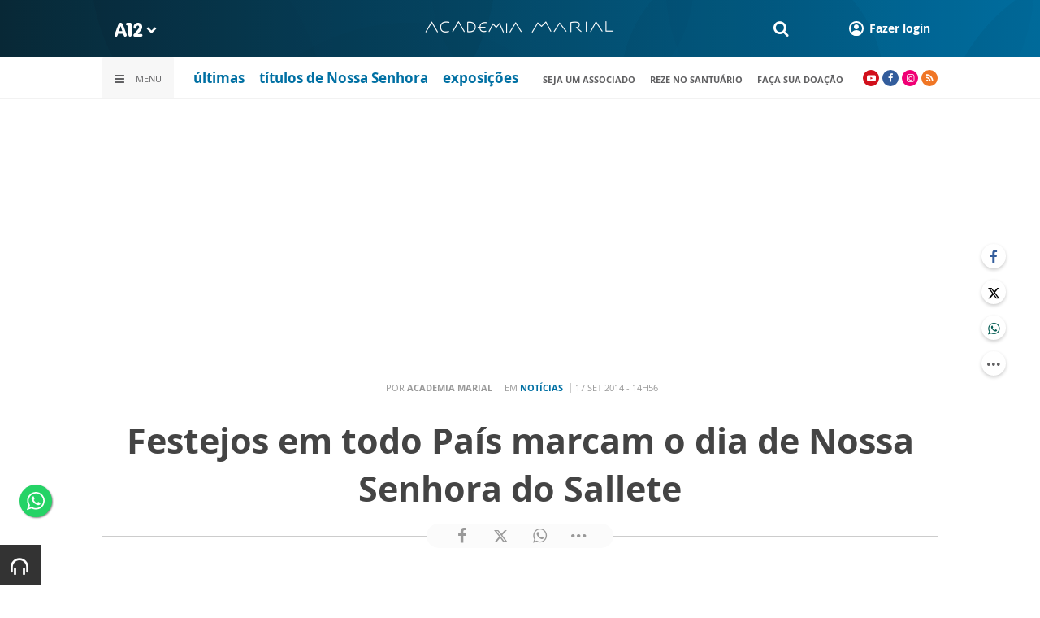

--- FILE ---
content_type: text/html; charset=UTF-8
request_url: https://www.a12.com/academia/ajax-busca-comentarios?page=1&post_id=31005&table_name=
body_size: 722
content:
 
{"content":"\t<div class=\"comment\">\n\t\t<time>H\u00e1 6 anos <\/time>\n\t\t<span class=\"comment__user\">\n\t\t\t<strong>Leonides Selhorst<\/strong>\n\t\t\t<span>comentou:<\/span>\n\t\t<\/span>\n\t\t<p>Que Nossa Senhora da Salete sempre nos proteja<\/p>\n\t\t\t<\/div>\n\t<div class=\"comment\">\n\t\t<time>H\u00e1 7 anos <\/time>\n\t\t<span class=\"comment__user\">\n\t\t\t<strong>eliane borges saraiva<\/strong>\n\t\t\t<span>comentou:<\/span>\n\t\t<\/span>\n\t\t<p>NOSSA SENHORA DE la SALLETE,PROTEGEI-NOS E LIVRAI-NOS DO MAL,ajudai-nos a fazer a vontade de seu filho JESUS,AM\u00c9M<\/p>\n\t\t\t<\/div>\n\t<div class=\"comment\">\n\t\t<time>H\u00e1 8 anos <\/time>\n\t\t<span class=\"comment__user\">\n\t\t\t<strong>Daniela Correia<\/strong>\n\t\t\t<span>comentou:<\/span>\n\t\t<\/span>\n\t\t<p>Linda ora\u00e7\u00e3o Linda Imagem tenho chorado durante esses dias mas muito feliz por esse presente que Jesus me deu, saber que dia 19 de setembro, dia do meu anivers\u00e1rio, \u00e9 o dia de Nossa Senhora da Salette. S\u00f3 gratid\u00e3o pelo amor misericordioso e poderoso de Deus e de  Nossa Senhora por mim e por minha m\u00e3e aqui na terra, Am\u00e9m.<\/p>\n\t\t\t\t\t<div class=\"comment__response\">\n\t\t\t\t<span class=\"comment__admin\">\n\t\t\t\t\t<div class=\"comment__logo wg-img-placeholder\">\n\t\t\t\t\t\t<img src=\"https:\/\/images.a12.com\/source\/files\/c\/150279\/logo_Academia_marial_350-20-0-0.jpg\" title=\"logo Academia marial\" alt=\"logo Academia marial\"\/>\t\t\t\t\t<\/div>\n\t\t\t\t\t<time>H\u00e1 8 anos <\/time>\n\t\t\t\t\t<span>respondeu:<\/span>\n\t\t\t\t<\/span>\n\t\t\t\t<p>Am\u00e9m!<\/p>\n\t\t\t<\/div>\n\t\t\t\t<\/div>\n\t<div class=\"comment\">\n\t\t<time>H\u00e1 8 anos <\/time>\n\t\t<span class=\"comment__user\">\n\t\t\t<strong>Monica Maria Candida Mousinho<\/strong>\n\t\t\t<span>comentou:<\/span>\n\t\t<\/span>\n\t\t<p>Muito me emocionou esta Ora\u00e7\u00e3o,ali\u00e1s todas as ora\u00e7\u00f5es elevadas a Nossa Senhora, s\u00e3o lindas.Afinal Maria \u00e9 Maria,m\u00e3e de Deus e nossa.<\/p>\n\t\t\t\t\t<div class=\"comment__response\">\n\t\t\t\t<span class=\"comment__admin\">\n\t\t\t\t\t<div class=\"comment__logo wg-img-placeholder\">\n\t\t\t\t\t\t<img src=\"https:\/\/images.a12.com\/source\/files\/c\/150279\/logo_Academia_marial_350-20-0-0.jpg\" title=\"logo Academia marial\" alt=\"logo Academia marial\"\/>\t\t\t\t\t<\/div>\n\t\t\t\t\t<time>H\u00e1 8 anos <\/time>\n\t\t\t\t\t<span>respondeu:<\/span>\n\t\t\t\t<\/span>\n\t\t\t\t<p>Am\u00e9m!<\/p>\n\t\t\t<\/div>\n\t\t\t\t<\/div>\n","lastPage":true}

--- FILE ---
content_type: text/html; charset=utf-8
request_url: https://www.google.com/recaptcha/api2/anchor?ar=1&k=6LdcryIUAAAAABT1YC0na7udTiH8R8iAooZR5rh2&co=aHR0cHM6Ly93d3cuYTEyLmNvbTo0NDM.&hl=en&v=PoyoqOPhxBO7pBk68S4YbpHZ&size=invisible&anchor-ms=20000&execute-ms=30000&cb=jx1jtmpef717
body_size: 49366
content:
<!DOCTYPE HTML><html dir="ltr" lang="en"><head><meta http-equiv="Content-Type" content="text/html; charset=UTF-8">
<meta http-equiv="X-UA-Compatible" content="IE=edge">
<title>reCAPTCHA</title>
<style type="text/css">
/* cyrillic-ext */
@font-face {
  font-family: 'Roboto';
  font-style: normal;
  font-weight: 400;
  font-stretch: 100%;
  src: url(//fonts.gstatic.com/s/roboto/v48/KFO7CnqEu92Fr1ME7kSn66aGLdTylUAMa3GUBHMdazTgWw.woff2) format('woff2');
  unicode-range: U+0460-052F, U+1C80-1C8A, U+20B4, U+2DE0-2DFF, U+A640-A69F, U+FE2E-FE2F;
}
/* cyrillic */
@font-face {
  font-family: 'Roboto';
  font-style: normal;
  font-weight: 400;
  font-stretch: 100%;
  src: url(//fonts.gstatic.com/s/roboto/v48/KFO7CnqEu92Fr1ME7kSn66aGLdTylUAMa3iUBHMdazTgWw.woff2) format('woff2');
  unicode-range: U+0301, U+0400-045F, U+0490-0491, U+04B0-04B1, U+2116;
}
/* greek-ext */
@font-face {
  font-family: 'Roboto';
  font-style: normal;
  font-weight: 400;
  font-stretch: 100%;
  src: url(//fonts.gstatic.com/s/roboto/v48/KFO7CnqEu92Fr1ME7kSn66aGLdTylUAMa3CUBHMdazTgWw.woff2) format('woff2');
  unicode-range: U+1F00-1FFF;
}
/* greek */
@font-face {
  font-family: 'Roboto';
  font-style: normal;
  font-weight: 400;
  font-stretch: 100%;
  src: url(//fonts.gstatic.com/s/roboto/v48/KFO7CnqEu92Fr1ME7kSn66aGLdTylUAMa3-UBHMdazTgWw.woff2) format('woff2');
  unicode-range: U+0370-0377, U+037A-037F, U+0384-038A, U+038C, U+038E-03A1, U+03A3-03FF;
}
/* math */
@font-face {
  font-family: 'Roboto';
  font-style: normal;
  font-weight: 400;
  font-stretch: 100%;
  src: url(//fonts.gstatic.com/s/roboto/v48/KFO7CnqEu92Fr1ME7kSn66aGLdTylUAMawCUBHMdazTgWw.woff2) format('woff2');
  unicode-range: U+0302-0303, U+0305, U+0307-0308, U+0310, U+0312, U+0315, U+031A, U+0326-0327, U+032C, U+032F-0330, U+0332-0333, U+0338, U+033A, U+0346, U+034D, U+0391-03A1, U+03A3-03A9, U+03B1-03C9, U+03D1, U+03D5-03D6, U+03F0-03F1, U+03F4-03F5, U+2016-2017, U+2034-2038, U+203C, U+2040, U+2043, U+2047, U+2050, U+2057, U+205F, U+2070-2071, U+2074-208E, U+2090-209C, U+20D0-20DC, U+20E1, U+20E5-20EF, U+2100-2112, U+2114-2115, U+2117-2121, U+2123-214F, U+2190, U+2192, U+2194-21AE, U+21B0-21E5, U+21F1-21F2, U+21F4-2211, U+2213-2214, U+2216-22FF, U+2308-230B, U+2310, U+2319, U+231C-2321, U+2336-237A, U+237C, U+2395, U+239B-23B7, U+23D0, U+23DC-23E1, U+2474-2475, U+25AF, U+25B3, U+25B7, U+25BD, U+25C1, U+25CA, U+25CC, U+25FB, U+266D-266F, U+27C0-27FF, U+2900-2AFF, U+2B0E-2B11, U+2B30-2B4C, U+2BFE, U+3030, U+FF5B, U+FF5D, U+1D400-1D7FF, U+1EE00-1EEFF;
}
/* symbols */
@font-face {
  font-family: 'Roboto';
  font-style: normal;
  font-weight: 400;
  font-stretch: 100%;
  src: url(//fonts.gstatic.com/s/roboto/v48/KFO7CnqEu92Fr1ME7kSn66aGLdTylUAMaxKUBHMdazTgWw.woff2) format('woff2');
  unicode-range: U+0001-000C, U+000E-001F, U+007F-009F, U+20DD-20E0, U+20E2-20E4, U+2150-218F, U+2190, U+2192, U+2194-2199, U+21AF, U+21E6-21F0, U+21F3, U+2218-2219, U+2299, U+22C4-22C6, U+2300-243F, U+2440-244A, U+2460-24FF, U+25A0-27BF, U+2800-28FF, U+2921-2922, U+2981, U+29BF, U+29EB, U+2B00-2BFF, U+4DC0-4DFF, U+FFF9-FFFB, U+10140-1018E, U+10190-1019C, U+101A0, U+101D0-101FD, U+102E0-102FB, U+10E60-10E7E, U+1D2C0-1D2D3, U+1D2E0-1D37F, U+1F000-1F0FF, U+1F100-1F1AD, U+1F1E6-1F1FF, U+1F30D-1F30F, U+1F315, U+1F31C, U+1F31E, U+1F320-1F32C, U+1F336, U+1F378, U+1F37D, U+1F382, U+1F393-1F39F, U+1F3A7-1F3A8, U+1F3AC-1F3AF, U+1F3C2, U+1F3C4-1F3C6, U+1F3CA-1F3CE, U+1F3D4-1F3E0, U+1F3ED, U+1F3F1-1F3F3, U+1F3F5-1F3F7, U+1F408, U+1F415, U+1F41F, U+1F426, U+1F43F, U+1F441-1F442, U+1F444, U+1F446-1F449, U+1F44C-1F44E, U+1F453, U+1F46A, U+1F47D, U+1F4A3, U+1F4B0, U+1F4B3, U+1F4B9, U+1F4BB, U+1F4BF, U+1F4C8-1F4CB, U+1F4D6, U+1F4DA, U+1F4DF, U+1F4E3-1F4E6, U+1F4EA-1F4ED, U+1F4F7, U+1F4F9-1F4FB, U+1F4FD-1F4FE, U+1F503, U+1F507-1F50B, U+1F50D, U+1F512-1F513, U+1F53E-1F54A, U+1F54F-1F5FA, U+1F610, U+1F650-1F67F, U+1F687, U+1F68D, U+1F691, U+1F694, U+1F698, U+1F6AD, U+1F6B2, U+1F6B9-1F6BA, U+1F6BC, U+1F6C6-1F6CF, U+1F6D3-1F6D7, U+1F6E0-1F6EA, U+1F6F0-1F6F3, U+1F6F7-1F6FC, U+1F700-1F7FF, U+1F800-1F80B, U+1F810-1F847, U+1F850-1F859, U+1F860-1F887, U+1F890-1F8AD, U+1F8B0-1F8BB, U+1F8C0-1F8C1, U+1F900-1F90B, U+1F93B, U+1F946, U+1F984, U+1F996, U+1F9E9, U+1FA00-1FA6F, U+1FA70-1FA7C, U+1FA80-1FA89, U+1FA8F-1FAC6, U+1FACE-1FADC, U+1FADF-1FAE9, U+1FAF0-1FAF8, U+1FB00-1FBFF;
}
/* vietnamese */
@font-face {
  font-family: 'Roboto';
  font-style: normal;
  font-weight: 400;
  font-stretch: 100%;
  src: url(//fonts.gstatic.com/s/roboto/v48/KFO7CnqEu92Fr1ME7kSn66aGLdTylUAMa3OUBHMdazTgWw.woff2) format('woff2');
  unicode-range: U+0102-0103, U+0110-0111, U+0128-0129, U+0168-0169, U+01A0-01A1, U+01AF-01B0, U+0300-0301, U+0303-0304, U+0308-0309, U+0323, U+0329, U+1EA0-1EF9, U+20AB;
}
/* latin-ext */
@font-face {
  font-family: 'Roboto';
  font-style: normal;
  font-weight: 400;
  font-stretch: 100%;
  src: url(//fonts.gstatic.com/s/roboto/v48/KFO7CnqEu92Fr1ME7kSn66aGLdTylUAMa3KUBHMdazTgWw.woff2) format('woff2');
  unicode-range: U+0100-02BA, U+02BD-02C5, U+02C7-02CC, U+02CE-02D7, U+02DD-02FF, U+0304, U+0308, U+0329, U+1D00-1DBF, U+1E00-1E9F, U+1EF2-1EFF, U+2020, U+20A0-20AB, U+20AD-20C0, U+2113, U+2C60-2C7F, U+A720-A7FF;
}
/* latin */
@font-face {
  font-family: 'Roboto';
  font-style: normal;
  font-weight: 400;
  font-stretch: 100%;
  src: url(//fonts.gstatic.com/s/roboto/v48/KFO7CnqEu92Fr1ME7kSn66aGLdTylUAMa3yUBHMdazQ.woff2) format('woff2');
  unicode-range: U+0000-00FF, U+0131, U+0152-0153, U+02BB-02BC, U+02C6, U+02DA, U+02DC, U+0304, U+0308, U+0329, U+2000-206F, U+20AC, U+2122, U+2191, U+2193, U+2212, U+2215, U+FEFF, U+FFFD;
}
/* cyrillic-ext */
@font-face {
  font-family: 'Roboto';
  font-style: normal;
  font-weight: 500;
  font-stretch: 100%;
  src: url(//fonts.gstatic.com/s/roboto/v48/KFO7CnqEu92Fr1ME7kSn66aGLdTylUAMa3GUBHMdazTgWw.woff2) format('woff2');
  unicode-range: U+0460-052F, U+1C80-1C8A, U+20B4, U+2DE0-2DFF, U+A640-A69F, U+FE2E-FE2F;
}
/* cyrillic */
@font-face {
  font-family: 'Roboto';
  font-style: normal;
  font-weight: 500;
  font-stretch: 100%;
  src: url(//fonts.gstatic.com/s/roboto/v48/KFO7CnqEu92Fr1ME7kSn66aGLdTylUAMa3iUBHMdazTgWw.woff2) format('woff2');
  unicode-range: U+0301, U+0400-045F, U+0490-0491, U+04B0-04B1, U+2116;
}
/* greek-ext */
@font-face {
  font-family: 'Roboto';
  font-style: normal;
  font-weight: 500;
  font-stretch: 100%;
  src: url(//fonts.gstatic.com/s/roboto/v48/KFO7CnqEu92Fr1ME7kSn66aGLdTylUAMa3CUBHMdazTgWw.woff2) format('woff2');
  unicode-range: U+1F00-1FFF;
}
/* greek */
@font-face {
  font-family: 'Roboto';
  font-style: normal;
  font-weight: 500;
  font-stretch: 100%;
  src: url(//fonts.gstatic.com/s/roboto/v48/KFO7CnqEu92Fr1ME7kSn66aGLdTylUAMa3-UBHMdazTgWw.woff2) format('woff2');
  unicode-range: U+0370-0377, U+037A-037F, U+0384-038A, U+038C, U+038E-03A1, U+03A3-03FF;
}
/* math */
@font-face {
  font-family: 'Roboto';
  font-style: normal;
  font-weight: 500;
  font-stretch: 100%;
  src: url(//fonts.gstatic.com/s/roboto/v48/KFO7CnqEu92Fr1ME7kSn66aGLdTylUAMawCUBHMdazTgWw.woff2) format('woff2');
  unicode-range: U+0302-0303, U+0305, U+0307-0308, U+0310, U+0312, U+0315, U+031A, U+0326-0327, U+032C, U+032F-0330, U+0332-0333, U+0338, U+033A, U+0346, U+034D, U+0391-03A1, U+03A3-03A9, U+03B1-03C9, U+03D1, U+03D5-03D6, U+03F0-03F1, U+03F4-03F5, U+2016-2017, U+2034-2038, U+203C, U+2040, U+2043, U+2047, U+2050, U+2057, U+205F, U+2070-2071, U+2074-208E, U+2090-209C, U+20D0-20DC, U+20E1, U+20E5-20EF, U+2100-2112, U+2114-2115, U+2117-2121, U+2123-214F, U+2190, U+2192, U+2194-21AE, U+21B0-21E5, U+21F1-21F2, U+21F4-2211, U+2213-2214, U+2216-22FF, U+2308-230B, U+2310, U+2319, U+231C-2321, U+2336-237A, U+237C, U+2395, U+239B-23B7, U+23D0, U+23DC-23E1, U+2474-2475, U+25AF, U+25B3, U+25B7, U+25BD, U+25C1, U+25CA, U+25CC, U+25FB, U+266D-266F, U+27C0-27FF, U+2900-2AFF, U+2B0E-2B11, U+2B30-2B4C, U+2BFE, U+3030, U+FF5B, U+FF5D, U+1D400-1D7FF, U+1EE00-1EEFF;
}
/* symbols */
@font-face {
  font-family: 'Roboto';
  font-style: normal;
  font-weight: 500;
  font-stretch: 100%;
  src: url(//fonts.gstatic.com/s/roboto/v48/KFO7CnqEu92Fr1ME7kSn66aGLdTylUAMaxKUBHMdazTgWw.woff2) format('woff2');
  unicode-range: U+0001-000C, U+000E-001F, U+007F-009F, U+20DD-20E0, U+20E2-20E4, U+2150-218F, U+2190, U+2192, U+2194-2199, U+21AF, U+21E6-21F0, U+21F3, U+2218-2219, U+2299, U+22C4-22C6, U+2300-243F, U+2440-244A, U+2460-24FF, U+25A0-27BF, U+2800-28FF, U+2921-2922, U+2981, U+29BF, U+29EB, U+2B00-2BFF, U+4DC0-4DFF, U+FFF9-FFFB, U+10140-1018E, U+10190-1019C, U+101A0, U+101D0-101FD, U+102E0-102FB, U+10E60-10E7E, U+1D2C0-1D2D3, U+1D2E0-1D37F, U+1F000-1F0FF, U+1F100-1F1AD, U+1F1E6-1F1FF, U+1F30D-1F30F, U+1F315, U+1F31C, U+1F31E, U+1F320-1F32C, U+1F336, U+1F378, U+1F37D, U+1F382, U+1F393-1F39F, U+1F3A7-1F3A8, U+1F3AC-1F3AF, U+1F3C2, U+1F3C4-1F3C6, U+1F3CA-1F3CE, U+1F3D4-1F3E0, U+1F3ED, U+1F3F1-1F3F3, U+1F3F5-1F3F7, U+1F408, U+1F415, U+1F41F, U+1F426, U+1F43F, U+1F441-1F442, U+1F444, U+1F446-1F449, U+1F44C-1F44E, U+1F453, U+1F46A, U+1F47D, U+1F4A3, U+1F4B0, U+1F4B3, U+1F4B9, U+1F4BB, U+1F4BF, U+1F4C8-1F4CB, U+1F4D6, U+1F4DA, U+1F4DF, U+1F4E3-1F4E6, U+1F4EA-1F4ED, U+1F4F7, U+1F4F9-1F4FB, U+1F4FD-1F4FE, U+1F503, U+1F507-1F50B, U+1F50D, U+1F512-1F513, U+1F53E-1F54A, U+1F54F-1F5FA, U+1F610, U+1F650-1F67F, U+1F687, U+1F68D, U+1F691, U+1F694, U+1F698, U+1F6AD, U+1F6B2, U+1F6B9-1F6BA, U+1F6BC, U+1F6C6-1F6CF, U+1F6D3-1F6D7, U+1F6E0-1F6EA, U+1F6F0-1F6F3, U+1F6F7-1F6FC, U+1F700-1F7FF, U+1F800-1F80B, U+1F810-1F847, U+1F850-1F859, U+1F860-1F887, U+1F890-1F8AD, U+1F8B0-1F8BB, U+1F8C0-1F8C1, U+1F900-1F90B, U+1F93B, U+1F946, U+1F984, U+1F996, U+1F9E9, U+1FA00-1FA6F, U+1FA70-1FA7C, U+1FA80-1FA89, U+1FA8F-1FAC6, U+1FACE-1FADC, U+1FADF-1FAE9, U+1FAF0-1FAF8, U+1FB00-1FBFF;
}
/* vietnamese */
@font-face {
  font-family: 'Roboto';
  font-style: normal;
  font-weight: 500;
  font-stretch: 100%;
  src: url(//fonts.gstatic.com/s/roboto/v48/KFO7CnqEu92Fr1ME7kSn66aGLdTylUAMa3OUBHMdazTgWw.woff2) format('woff2');
  unicode-range: U+0102-0103, U+0110-0111, U+0128-0129, U+0168-0169, U+01A0-01A1, U+01AF-01B0, U+0300-0301, U+0303-0304, U+0308-0309, U+0323, U+0329, U+1EA0-1EF9, U+20AB;
}
/* latin-ext */
@font-face {
  font-family: 'Roboto';
  font-style: normal;
  font-weight: 500;
  font-stretch: 100%;
  src: url(//fonts.gstatic.com/s/roboto/v48/KFO7CnqEu92Fr1ME7kSn66aGLdTylUAMa3KUBHMdazTgWw.woff2) format('woff2');
  unicode-range: U+0100-02BA, U+02BD-02C5, U+02C7-02CC, U+02CE-02D7, U+02DD-02FF, U+0304, U+0308, U+0329, U+1D00-1DBF, U+1E00-1E9F, U+1EF2-1EFF, U+2020, U+20A0-20AB, U+20AD-20C0, U+2113, U+2C60-2C7F, U+A720-A7FF;
}
/* latin */
@font-face {
  font-family: 'Roboto';
  font-style: normal;
  font-weight: 500;
  font-stretch: 100%;
  src: url(//fonts.gstatic.com/s/roboto/v48/KFO7CnqEu92Fr1ME7kSn66aGLdTylUAMa3yUBHMdazQ.woff2) format('woff2');
  unicode-range: U+0000-00FF, U+0131, U+0152-0153, U+02BB-02BC, U+02C6, U+02DA, U+02DC, U+0304, U+0308, U+0329, U+2000-206F, U+20AC, U+2122, U+2191, U+2193, U+2212, U+2215, U+FEFF, U+FFFD;
}
/* cyrillic-ext */
@font-face {
  font-family: 'Roboto';
  font-style: normal;
  font-weight: 900;
  font-stretch: 100%;
  src: url(//fonts.gstatic.com/s/roboto/v48/KFO7CnqEu92Fr1ME7kSn66aGLdTylUAMa3GUBHMdazTgWw.woff2) format('woff2');
  unicode-range: U+0460-052F, U+1C80-1C8A, U+20B4, U+2DE0-2DFF, U+A640-A69F, U+FE2E-FE2F;
}
/* cyrillic */
@font-face {
  font-family: 'Roboto';
  font-style: normal;
  font-weight: 900;
  font-stretch: 100%;
  src: url(//fonts.gstatic.com/s/roboto/v48/KFO7CnqEu92Fr1ME7kSn66aGLdTylUAMa3iUBHMdazTgWw.woff2) format('woff2');
  unicode-range: U+0301, U+0400-045F, U+0490-0491, U+04B0-04B1, U+2116;
}
/* greek-ext */
@font-face {
  font-family: 'Roboto';
  font-style: normal;
  font-weight: 900;
  font-stretch: 100%;
  src: url(//fonts.gstatic.com/s/roboto/v48/KFO7CnqEu92Fr1ME7kSn66aGLdTylUAMa3CUBHMdazTgWw.woff2) format('woff2');
  unicode-range: U+1F00-1FFF;
}
/* greek */
@font-face {
  font-family: 'Roboto';
  font-style: normal;
  font-weight: 900;
  font-stretch: 100%;
  src: url(//fonts.gstatic.com/s/roboto/v48/KFO7CnqEu92Fr1ME7kSn66aGLdTylUAMa3-UBHMdazTgWw.woff2) format('woff2');
  unicode-range: U+0370-0377, U+037A-037F, U+0384-038A, U+038C, U+038E-03A1, U+03A3-03FF;
}
/* math */
@font-face {
  font-family: 'Roboto';
  font-style: normal;
  font-weight: 900;
  font-stretch: 100%;
  src: url(//fonts.gstatic.com/s/roboto/v48/KFO7CnqEu92Fr1ME7kSn66aGLdTylUAMawCUBHMdazTgWw.woff2) format('woff2');
  unicode-range: U+0302-0303, U+0305, U+0307-0308, U+0310, U+0312, U+0315, U+031A, U+0326-0327, U+032C, U+032F-0330, U+0332-0333, U+0338, U+033A, U+0346, U+034D, U+0391-03A1, U+03A3-03A9, U+03B1-03C9, U+03D1, U+03D5-03D6, U+03F0-03F1, U+03F4-03F5, U+2016-2017, U+2034-2038, U+203C, U+2040, U+2043, U+2047, U+2050, U+2057, U+205F, U+2070-2071, U+2074-208E, U+2090-209C, U+20D0-20DC, U+20E1, U+20E5-20EF, U+2100-2112, U+2114-2115, U+2117-2121, U+2123-214F, U+2190, U+2192, U+2194-21AE, U+21B0-21E5, U+21F1-21F2, U+21F4-2211, U+2213-2214, U+2216-22FF, U+2308-230B, U+2310, U+2319, U+231C-2321, U+2336-237A, U+237C, U+2395, U+239B-23B7, U+23D0, U+23DC-23E1, U+2474-2475, U+25AF, U+25B3, U+25B7, U+25BD, U+25C1, U+25CA, U+25CC, U+25FB, U+266D-266F, U+27C0-27FF, U+2900-2AFF, U+2B0E-2B11, U+2B30-2B4C, U+2BFE, U+3030, U+FF5B, U+FF5D, U+1D400-1D7FF, U+1EE00-1EEFF;
}
/* symbols */
@font-face {
  font-family: 'Roboto';
  font-style: normal;
  font-weight: 900;
  font-stretch: 100%;
  src: url(//fonts.gstatic.com/s/roboto/v48/KFO7CnqEu92Fr1ME7kSn66aGLdTylUAMaxKUBHMdazTgWw.woff2) format('woff2');
  unicode-range: U+0001-000C, U+000E-001F, U+007F-009F, U+20DD-20E0, U+20E2-20E4, U+2150-218F, U+2190, U+2192, U+2194-2199, U+21AF, U+21E6-21F0, U+21F3, U+2218-2219, U+2299, U+22C4-22C6, U+2300-243F, U+2440-244A, U+2460-24FF, U+25A0-27BF, U+2800-28FF, U+2921-2922, U+2981, U+29BF, U+29EB, U+2B00-2BFF, U+4DC0-4DFF, U+FFF9-FFFB, U+10140-1018E, U+10190-1019C, U+101A0, U+101D0-101FD, U+102E0-102FB, U+10E60-10E7E, U+1D2C0-1D2D3, U+1D2E0-1D37F, U+1F000-1F0FF, U+1F100-1F1AD, U+1F1E6-1F1FF, U+1F30D-1F30F, U+1F315, U+1F31C, U+1F31E, U+1F320-1F32C, U+1F336, U+1F378, U+1F37D, U+1F382, U+1F393-1F39F, U+1F3A7-1F3A8, U+1F3AC-1F3AF, U+1F3C2, U+1F3C4-1F3C6, U+1F3CA-1F3CE, U+1F3D4-1F3E0, U+1F3ED, U+1F3F1-1F3F3, U+1F3F5-1F3F7, U+1F408, U+1F415, U+1F41F, U+1F426, U+1F43F, U+1F441-1F442, U+1F444, U+1F446-1F449, U+1F44C-1F44E, U+1F453, U+1F46A, U+1F47D, U+1F4A3, U+1F4B0, U+1F4B3, U+1F4B9, U+1F4BB, U+1F4BF, U+1F4C8-1F4CB, U+1F4D6, U+1F4DA, U+1F4DF, U+1F4E3-1F4E6, U+1F4EA-1F4ED, U+1F4F7, U+1F4F9-1F4FB, U+1F4FD-1F4FE, U+1F503, U+1F507-1F50B, U+1F50D, U+1F512-1F513, U+1F53E-1F54A, U+1F54F-1F5FA, U+1F610, U+1F650-1F67F, U+1F687, U+1F68D, U+1F691, U+1F694, U+1F698, U+1F6AD, U+1F6B2, U+1F6B9-1F6BA, U+1F6BC, U+1F6C6-1F6CF, U+1F6D3-1F6D7, U+1F6E0-1F6EA, U+1F6F0-1F6F3, U+1F6F7-1F6FC, U+1F700-1F7FF, U+1F800-1F80B, U+1F810-1F847, U+1F850-1F859, U+1F860-1F887, U+1F890-1F8AD, U+1F8B0-1F8BB, U+1F8C0-1F8C1, U+1F900-1F90B, U+1F93B, U+1F946, U+1F984, U+1F996, U+1F9E9, U+1FA00-1FA6F, U+1FA70-1FA7C, U+1FA80-1FA89, U+1FA8F-1FAC6, U+1FACE-1FADC, U+1FADF-1FAE9, U+1FAF0-1FAF8, U+1FB00-1FBFF;
}
/* vietnamese */
@font-face {
  font-family: 'Roboto';
  font-style: normal;
  font-weight: 900;
  font-stretch: 100%;
  src: url(//fonts.gstatic.com/s/roboto/v48/KFO7CnqEu92Fr1ME7kSn66aGLdTylUAMa3OUBHMdazTgWw.woff2) format('woff2');
  unicode-range: U+0102-0103, U+0110-0111, U+0128-0129, U+0168-0169, U+01A0-01A1, U+01AF-01B0, U+0300-0301, U+0303-0304, U+0308-0309, U+0323, U+0329, U+1EA0-1EF9, U+20AB;
}
/* latin-ext */
@font-face {
  font-family: 'Roboto';
  font-style: normal;
  font-weight: 900;
  font-stretch: 100%;
  src: url(//fonts.gstatic.com/s/roboto/v48/KFO7CnqEu92Fr1ME7kSn66aGLdTylUAMa3KUBHMdazTgWw.woff2) format('woff2');
  unicode-range: U+0100-02BA, U+02BD-02C5, U+02C7-02CC, U+02CE-02D7, U+02DD-02FF, U+0304, U+0308, U+0329, U+1D00-1DBF, U+1E00-1E9F, U+1EF2-1EFF, U+2020, U+20A0-20AB, U+20AD-20C0, U+2113, U+2C60-2C7F, U+A720-A7FF;
}
/* latin */
@font-face {
  font-family: 'Roboto';
  font-style: normal;
  font-weight: 900;
  font-stretch: 100%;
  src: url(//fonts.gstatic.com/s/roboto/v48/KFO7CnqEu92Fr1ME7kSn66aGLdTylUAMa3yUBHMdazQ.woff2) format('woff2');
  unicode-range: U+0000-00FF, U+0131, U+0152-0153, U+02BB-02BC, U+02C6, U+02DA, U+02DC, U+0304, U+0308, U+0329, U+2000-206F, U+20AC, U+2122, U+2191, U+2193, U+2212, U+2215, U+FEFF, U+FFFD;
}

</style>
<link rel="stylesheet" type="text/css" href="https://www.gstatic.com/recaptcha/releases/PoyoqOPhxBO7pBk68S4YbpHZ/styles__ltr.css">
<script nonce="uNFrGGwVZK5-ef5TZFufVw" type="text/javascript">window['__recaptcha_api'] = 'https://www.google.com/recaptcha/api2/';</script>
<script type="text/javascript" src="https://www.gstatic.com/recaptcha/releases/PoyoqOPhxBO7pBk68S4YbpHZ/recaptcha__en.js" nonce="uNFrGGwVZK5-ef5TZFufVw">
      
    </script></head>
<body><div id="rc-anchor-alert" class="rc-anchor-alert"></div>
<input type="hidden" id="recaptcha-token" value="[base64]">
<script type="text/javascript" nonce="uNFrGGwVZK5-ef5TZFufVw">
      recaptcha.anchor.Main.init("[\x22ainput\x22,[\x22bgdata\x22,\x22\x22,\[base64]/[base64]/UltIKytdPWE6KGE8MjA0OD9SW0grK109YT4+NnwxOTI6KChhJjY0NTEyKT09NTUyOTYmJnErMTxoLmxlbmd0aCYmKGguY2hhckNvZGVBdChxKzEpJjY0NTEyKT09NTYzMjA/[base64]/MjU1OlI/[base64]/[base64]/[base64]/[base64]/[base64]/[base64]/[base64]/[base64]/[base64]/[base64]\x22,\[base64]\x22,\x22cijCpMKtEgE/[base64]/DrQ/CnMOXw5UHw7Vzw51mbGp2P8K7Pg3CjcKnd8O5BXlNTQ/DqmVWwp/Dj0NTJcKxw4Brwp13w508wqtuZ0hTKcOlRMOew7xgwqpGw6TDtcKzKcKDwpdOIAYQRsKiwrNjBgA4dBAxwqjDmcOdLcKiJcOJLCLClyzCiMOAHcKEE1Nhw7vDk8OgW8OwwqUJLcKTL27CqMOOw6zCi3nCtTthw7/Ch8Ozw7E6b2J4LcKeGAfCjBHCunEBwp3DtcO5w4jDsyHDkzBRBgtXSMKDwo89EMOMw4lBwpJiN8Kfwp/[base64]/CpzlEw7/CosKzwq52wqHDjAlMwqPDqMKYw6RMwpsaJcKJE8Ozw5XDlk5DeTB3wq7DjMKlwpfCiEPDpFnDgRDCqHXCoRbDn1k2wqgTVhnCu8KYw4zCgMKgwoVsIAnCjcKUw6zDu1lfAcKMw53CsQVkwqN4O3gywo4vHHbDikAJw6oCCkJjwo3Cv3Atwrh9KcKvexDDmWPCkcObw7/DiMKPRMKjwoswwrfCh8KLwrlHAcOswrDCisKtBcK+Sw3DjsOGCyvDh0ZqG8KTwpfCvcOCV8KBTsKmwo7CjUvDsQrDphHCpx7Ck8OUMioAw7Fsw7HDrMKBNW/DqnTCqTsgw53CtMKOPMKjwrcEw7NewqbChcOcWsOUFkzCrcKgw47Dlz3CjXLDucKWw7lwDsOxcU0RR8K0K8KONcKlLUYRDMKowpAbOGbChMKlU8O6w58iwpsMZ1J9w59LwpvDr8Kgf8Kywo4Iw7/DmcKNwpHDnWMORsKgwqTDlU/[base64]/DVLDpjIFwrhnXkpxHcO2w45IJsKUw5nCkGPCt0PDscO6w5zCph59w7nDii5cbsO8wpzDphfCs31Pw7LCuncWwovCo8KvWMOKQsKFw6LChQNhRxbDjVBnwpZRZSvClRg7wqzCi8KEOjp3wqhuwrpUwo44w5IUCsO+VMO7wp0mw7IqdzLDpl0LC8OYwofCoxtDwp4cwo/[base64]/[base64]/w6ctw4/CiDfDlsObw7kcG0NEwoddw6dGw67DrCfCscOgw4Ngwrcyw6XDkGJDITTDuTzCs1Q/[base64]/ClWPDkmLDvBQnwpMuw5ZZbsKGN3gKBMK/w5LCi8O7w6zCn1Few48xf8KaQsOEY3PCinpOw5poAVTCrhjCocO8w5TClnRcawTDsR1vR8OJwpF3Px1mf15iY0tyGnvClXXCjsKBKD3Doh3DqSLCgTjDpw/[base64]/a8Kkw4nCjMOzwp3Cg2nCuFV9LknCiQN1w7MWw4XCjQvDvMKHw5fDmgMJHsK7w7TDpsO3C8OpwoIxw63DmcO1w7PDhMOEwqHDkMOQFBp4ZR4Rwqxnd8OMc8KJYVYBRidowoHDk8O2wrEgwoPDpmFQwoAUwp7Dox3CgB4/[base64]/wrFsTQpPb8KtwplVdMOdwq5xwq3CtMKdGiUgwrfCpHoIwqLDpAVEw5cIwptbM3DCqMO/[base64]/CuiXDscKsw4jCscOhwpQMU8OuS8KKS8OXd8KqwooRY8OOaSdTw5zDmDEfw4Jiw5PDsxnDkMOtYsOaXB/DkcKew5bDpRJewrwxZEN5w4AiAcOjNMOIw7RQDTh5wo1IMTrCiW5MMsKESQ1tLcKFw6TDsQIPY8O+UsK5asK5IynDgQjDvMO0wrjDmsKvwoXDtcKiT8Krw7BeE8O4w4p+wr/Crx9IwoxCw57CliTDgg1yKcO0FsKXDS98wp5aPMKGDsK5VgdwE0bDrRzDkXzCsw7DscOMdcOUwo/DgjV+wpEBR8KXSy/CkMOMw4Z4TU9Xw5Ayw6phP8OYwqUUBG/DriYawo1yw64UUX47w4XDlcOIRV/[base64]/DhsOgBcK9wogow7BGwpdhw5YOwrgnw7bCoXXDi31kMMOsCz8QZ8OCb8OGLRTCgxY2MXF1BwErJcKbwr9Aw60MwrrDjMOfPMO/IMOEw6rCmMOLXFvDisKdw4fClQU4wq5zw6PCqcKUBMKqEsO0GwogwolAScOrMmoGwq/DvxHCqUNJwr89ECbDisOECFU+XxvDu8Ozw4R4bsKvwozCtcOFwpLDpSUpYEHCucKkwofDv1AXwo3DpMOvwqMpwrjDqcK4wrjCscKqQDApwpnDgl/DomAYwo7Cr8KiwqIpAcKyw49pA8KOwpsCMMKewqHCq8KrKMKgG8K0wpTCjETDvcKVw68pZsOXbcKaVMO5w53CuMO4PMO1ayjDpDEow7xDw5rDrsOmJ8OIIcOifMO6EX8adVfCqxTCq8K9GnRiw58zw5XDqVVhOS7CiRlqWsOcK8Ocw4/CuMKSwpvCiDDDkmzDqnItw4/ChgHDs8O5wo/Ch1jDhcKjw4IFwqQ1wqddw6IWH3jCgQHDs2ckw5zChSBUFsOMwqQnwrVmDsKcw5TCnMOVf8OtwrbDoiPCrTvCgCPDn8KyMDcKw7d1YHQdw6PDjC9bQzXCksKEF8KPZUzDu8O/TsOySsOkaFrDumXDvMO8ZAsES8O4VsK1wqrDmkrDu049wrrDiMOEIMO3wozCqQTCi8Odw5/[base64]/[base64]/TsOoPEjDh3dveMOiLDU6TMKLwp0Jw5nDqsOmcC/Dsw7DsTDCo8O7HxvCncO8w4fDumbDhMODw4XDtgl0w6bCnsOeEQN+wpoQw4MGDzvDrUVzHcOwwrpEwrfDlgl3wqNAYsODYMKWwqTCk8Kxwq3Cu1MAwr9NwrnCqMOfwoDDr0LDosO/GsKNwp3CvQpmfVd4PhTCj8KnwqFnw4VGwo0iN8KlBMKWwozCoi3CvwUTw5BYCX3DhcK7wrNOWGVrP8KpwoUJPcO7U1B/w5g6wp9jJw3CmcODw6PCgcOmLRJRw6/DqsKxwpLDui/CiGTDu1PDpcOOw4lSw5M0w7DDjDPCgS5cwrYpbTbDq8K1JxjDh8KoPC7Dq8OuXsOPSyjCrcKmw6fCiAplIcKiwpXCqlo3woRdwq7CllRlw4sRUWdUI8O7wrV/w6Ejw7sXJl1Nw48NwpxeaF4uC8OIw4DDgzFIw7kZTycRaH3DvcKjw7RxZsOcLMOXdcOROMKfworCsjQLw73CjMKNOMKzw4FSTsOfTgB0JE9Rw7Vuw6EHZsO9KQXDkCAMd8O8wp/Dl8OQw7kHA1nChMKuFRUTKsKnwqHClcKmw4TDh8KbwrbDscOZw73ConVxc8Kdw4sxPwBQw6fDpizDiMO1w7jDlMOtasOgwoLCtsOgw53CvVo5wps1NcKMwq9owqQYw5DDl8OxDG7CiFXCnDF3wpQUCsKRwpvDv8KeUMOlw5TCm8KFw4hSDS/CksOhwo7CqsOwPFDDnANjwq3CvQYKw67CpU/CknJfXHpzXcOYOFVOQlfDhULCvMO6wqDCp8OzJ2jCn2/CkBIMUQXCqsOww6RZw511w7R5wohafR3DmlLDuMKDQsKMCsOuNhgkw4TCuW8Fw6vCkljCmMO9TsO9fS/CtMO6wq3DuMKAw75Qw4/CgMOmwqfCr25Pwopzc17CkMKIw4DCj8KaKAFZEXwawrt5PcK+woESfMObwqTDjMKhwrTDuMKpwoJqw7PDuMOhw5RowrVCwpbChg4MXMO7Y0o0wofDocOUw69Kw4Vaw5nDuDAIY8KGF8OfK0kgFUJ3JWw5eAvCqgHDtiDCoMOOwpN/wpHDsMOdQ2pZVQJTwrFVL8O7wrfDrsOCwqhURMKLw7UeXcOLwogIf8O9PVnCh8KRfSLClsOdLV0CPMOHw7ZIKRtlDUfCi8K6eh5XNQLCtRI9w7/Cr1YIw7bCtUHDiSZ0wpjDkMOVfEbCgcKxUcOZw54pf8K9wolgwpRSwq7Co8OYwox0fQvDmsObDXQcw5XClQdsZsOCIB7DjW0ee1HDvsKzNmrCl8Ocwp0Mwq/CpMOfIsOBI37DvMOwGCl1N1wcb8OvAGQVw7BRAcOww5TClU1uAUrCqhvCgggNWcKIwr1LXEYIMkLDj8K/wq8YOsKPJMOJaR4Rw7tVwrPCnzbChcKZw5PChsKKw5XDnBRFwrTCthARwo3Ds8KLScKyw5TCm8KyUkLDscKhTMKuNsKpw4hgO8OCOFzCq8KoAyTDncOQw7fDmMOUFcO5w4/Dh3LCscOpccKlwp8DAgfDm8OiOsOBw7FnwqtNw6ssHsKbYW1qwr5vw6VXVMKlwp3DrUoPVMOIaBB2wqLDqcO7wrkew584w7pvwpHDq8K9b8OTEsO/wrV9wqbCgnPDh8ORDEMpYsOjCMKYXHlseVvCssOFWsO5w4QsBMKQwr14wpBRwqJNdsKKwr3CssOOwqkXHMOUYsOqdBPDgsKgwq7DucKUwqLCkUNDG8Kkwr/[base64]/CksKVVQwtYTvCjGzDl8K2LcOlY0PDp8OjJ3IRAcOYeUXCgsKPHMOjw5hQZ049w7XDisKlwqfDoikbwqjDjsKfEcKRJMOIXhTCvE8xRQLDqi/CrBnDsCoMwrxJIcOVw4NwCsOMY8KaL8OSwpRILhnDucK6w64LPMOHwrsYwpjDphdsw4DDpRxuRFBAJCnCicKpw4t+worDpsOOwqMhw4fDsBQMw5cVRMO5YcO+SMKJwpDCl8KNFRrCihlJwpwyw7gzwpkZwpt4O8Oew5/CqTspG8OqCXvDkMOUK2XDlF5meBDCri7DnhrDlcKQwp08w7RWMBDDkBA+wp/CrcKDw4tAYMKTQx7DpzPDmsO5w7gfaMOEwrxwWcOMwrfCjcKsw63DksKYwq9zw6IgeMO7wrMHw6DClTgaQsOnw77Cr31+wr/CvcKGHg0Uwr18wqbCgsOxwpNVfsO1wpFGwqfDq8OWFcKdGcKtw7A4KCPCjsKtw79lehXDpy/CgSgWw5jCghUowpPCu8OhKsKLIDsAwpjDi8KtIUXDg8KkOSHDr3vDqy7DhiMpGMOzNcKdWMO1w6Vhw6szw6XDmcORwo3DoyvClcONwqQIw4vDqE/DgnRtHxIuNCrCmsKfwqwKG8K7wqR/wrEFwqArc8Kkw7/CpsOBVh5NL8O1wpICw7LCji1MLMK3YWDCm8OZG8KsZ8KEw49Pw5ESW8OaP8K/KsOIw4DDqsKew4nCmsOKAjTCiMOmwrohw5/[base64]/[base64]/[base64]/DkzghE8O3wrbCpcOyw6Z2w4g/w7xLWcOhcMKZE8KMwo0mVMKbwocNHxbCn8KhSMKNwrfCgcOsbMKXBAnCmkdWw6pfSDPCogszAsKswq7DvW/[base64]/CgGnDgTBGwo9jOMOzQMK3wq5PfcKBNSMzw5/CkMKmeMOiw7/[base64]/DrFnCvEAuDlXDizU9J8K2ZcOXPEvCrHPDlMK1wrxnwp82HTzCmsKNw4xZIGDCvyrDkFp9JsOTw7vDmRhvw73CgsOSGFI1w5nCnMO1UE/ChF8Jw518KsKTSsKxw6fDtH7Dt8KHworCq8OmwrxYIcO0woPDqzU+w6/CkMO7fHXDgCY5JArCqnLDj8OGw6tGJxbDiE7DhsKew4Y1w5DCj3fDsy9ewo7CjijDhsOVRAB7AE3Cv2TChMO0wqXDsMOuT0zDtnHDgMK2Y8OYw6vCpBl0w6MbE8KYTyYvVMOww5gww7DDgUp0U8KhATxtw4PDuMKCwoTDtsKqwpfCu8O0w7MtGcOiwoxwwp/CnsKIAlkcw57DnsOAwojCpsK7XsOTw6oSDVNlw4FLwoh7CFdUw6cJOsKLwpssCyDDpAEiFXbCnsKBw6XDocOpwoZjbl7CsCXCpyLDhsOzCy3CgiLCpMK7w5towoLDvsKoVsK+woUiFyJawpTDqcKtJzo4ZcKHXcO3LRHCkcOKw5s5N8O8MmtQw6/CocOvEsOaw53Cg1vCqkUwGzUkZWPDscKBwpDDrmQefcK8MsORw6vDn8O0LMOuw70OI8OMwq4awoJXwqzCpcKnCsK3wpzDgMKwNsOew5/DgcKow57DtVfDhjJnw7dMLMKAwofCvsKIbMKiw5/[base64]/CmsOKDSDCu2jDvwddwphWWyXDqA4rw5TDhzAswrPCh8Khw5nCjR/CgMKOw5YZwqPDlcO4w4djw4xNwqDDlRfChsOeJEUTCMK3HAs5EcOUwp/[base64]/[base64]/DnGBAw5fDhRsee8KOLVhkTsOyw51zwrxyw6XDhMOVG3hwwpIGSMOXw695w77CjDTCsHDCqCRjwofDlgwqw5dMaGvCo27CpsOmGcKaHAA/JcOMbsOfNxDDsVXDt8OUWhzDm8KYwr3CnX81UMOMQMOBw4svVsO6w7DCjhMdw4zCusOnJSDDqzTDpMKWw7XDql3DgFMMCsKSJmTCkGXCksO1w7M8T8K+ciNhT8KEw73CuSHCpMKaDsOgwrTDkcKJw5l6VBfDsB/DpDgFwr0Hwp7ClMO9w5DCp8KswovDrl1KUcK/fkooaGnDqWU/wrvDkH3ClWbCs8OWwpFqw6MmPMKDe8OeYMKHw7Z6Wk7DkcKxw7h1XcOWYTLCjMKowozDvMOgeRDCmApdXsK5w77DhFXCjynDmT3CvMOHaMOrw6t1e8OFUDVHKMOFwqnCqsKewpwzCE/CgcKow5vChUzDtwPDkHUyFsOUa8Oiw5PCo8KTwpPCqzbDpsKEGMO5KEbCpsKRwpNVHD7DjjbCtcKxZE9ew7h/w59Hw7Viw6bClsOeXsOLw5HDoMOdTwpzwocdw6AHR8OXBX9Jwrt6wpnCocOlUARgL8O1wqnCqcO5w7PCogA+FcKaUcKCXhphfGTDgnAlw6vCr8OfwofChMKQw6bDi8K2wrcTwrbDrgkwwqt/Jz5SGsKSw4fCin/[base64]/[base64]/woLCqBLCjAvDqlJiPQzCgTbClCzCvcO1KcKeRE0+dC/[base64]/CqHNcZcOsEsOrwo1Ew6xtwpTCkMOiECF+w7FSw5XCjXPDnHPDhXDDnloCw6xQSsKkdE/[base64]/Cmj3DjzfDu8OROnYjwq/DuTTDnT3CusKCdCk9fMOowq91LS/[base64]/[base64]/DgsKKKsKjw6PDm8OpGMKOwq7DocOUcMOHNcKAw6zDuMKcwoQWw4JJwrXDqC9nw4/[base64]/[base64]/[base64]/FA7CsQfCjMKBw4XDmsO6w4bDr8KzN8Klw6/CpQLDixXCmGoUwozCssK7QsKnUsKyO3lewrsdw7p5fTvDvkpwwoLCojnDhG12wp7DphfDplgGw5nDonpewqwfw7bCvz3Cszxtw4HCmGUzTnFpIX3DiD48KcOnVUPCrMOhRsOywpN+C8KqwrfCj8Obw7HCnRTCnVN6PTpKdXc7w7/DrjhHCxfCumtpw7DCkcO7w5txEMOlw4vDjUY0JcK1ECnDjCHCm18Aw4fClsKhGzhsw6vDqjHCkMO9PMKhw5o4wpxGw6teWcOZWcO/w7HDkMKpSXIzw4fCn8Krwrw6KMK4wrrClF7Co8KHw546w7TDisKowqrCk8Kkw4XDs8KPw6lywo/DucOLdTwldsK4wr3Cl8OBw5YWPj0Ywo1DaEnCly/DosOow7bCrMKQXcKiCCPDpGwLwrolw6hSwq/CjibDpMORPynDu2DCpMKww7XDghXDk0vChMOdwo1nbyTCmm80wrZ+w5dYw55ZNsO9FwcQw5HDmMKSw77Crw7DkR7ClFvDlj3DpEsiQsOyHgRHBcOSw73DiSk/[base64]/DjmJHZWc1w7crwrs5w7XCq8KEwrPDu8KtwowYZAjDlRpUw4XCucKVTxVQw55jw51Vw5rClMKow6zCrsOSWTkUw685w6FSYTXCpsKiw6N1wqZ5w6xsawDDncKvJDAALh3CuMK/PMO4wqzDlMOLU8Ogw5Q4HcK8wq48woLCrcKqeDNCw6cDw7Rnwoc4w47DlMK8X8KSwqB8Uw7Cm3Enw74XNzMvwqwhw5XDrsO/wrTDocKOw6RNwrRCDlPDhMKJwonDukTCo8OicMKqw4PChsKlecKZGsKueCvDscKvZ1/DtcKNFMOxRmTCkcO6RcOew7RNUcKlw5vDsn1TwplmYik2wp3DoEXDscOgwqjDmsKpPwV/[base64]/IsK+e2Ykd8Odb2nDjFpaEcKzw7vDqMK9aWzCt3zDosOxw53ChcK5d8Oxw7vCtB/DocKVwqd2w4IaPV7CnSglwrgmwpNmP2hIwpbCqcK3L8OkXHjDim8Ww57DjcO4w5zDu2Ycw6nDj8KaecKTdkhsZAHDkmINYcKmwrnDlGYJHBpVWgXCrWrDuEABwrI8a1jCuTDCu2JAH8K8w7/CnEzDgcO8Xkxsw45LWDhuw4jDlcKxw6AGwpEtwrlcwrzDlS0PenLDk1QrScKuRMKmwr/DgWDCrjDCm3kEWMOsw75/KhvDicKGw4PDl3XCpMOuw6HCihtZOnvDgxTDtMK3wqZ/w47CrCxWwp7Dp1cFw4XDi1QcGMK2YcKNDsK2wpNtw7fDksONHCLDiFPDvWjCiQbDnU/DnyLClRXCvMKNMMKKIcKGOMK7RWDCuVRrwpTCvEAGNlkfBA7Do3rCsxPCicK5UExCwoJowpxxw7LDjsO/Xm84w7LCncK4wpzDlsK7w63Di8O1WX7CgjMyLcKMwpnDgkIQwpZ9Y3DCtT9rwqXCtMKuNQTCvMKGZMOaw4HDtQpPFsOBwrzCp2ZhN8OSwpVZw6Fmw5TDsCbDgjwvHsO/w6Q/[base64]/DlVp/LQ7Ch3kqP8KIwqERwoDCmAhbwp7DpCfDtcOMwovDvcOjw5DCvMKpwqgSQMKrDQrChMOoK8KRVcKCwpAHw6/Cml55wrDDg1tSw4/DrFFHZyjDtFHCr8KTwojCsMOxw4dmHzBMw4HCpsK/[base64]/PBkUwobDqALDh8O8w4Iqw4XCthDDoCk/TQ/DsQrDjmIyaUvDmS/CkcK/wqvCrsKJw78kHMOqf8ODw6HDjyrCs1jChh/DpjfDvXXCm8O8w6Fvwq52w65sQhvCkMOYwo3DicO5w7zCpmDCnsKEwqJ3Zgokw5x6wpgNUl7Ch8KHwrN3w5k8A0vDssKHW8OgNVx3w7NlKwnDg8Oewo3DuMKcQn3CuVrDu8K2csKvGcKDw7TCkMKNI0pjwq/[base64]/CrhgEw6RAd8O4wqjCkcOpXsO3cmrCg0MYcCZSdXrCnjDDjcOuemoVw6TCiWJ/[base64]/[base64]/DqE0VasONw4bDuMOAw403RsK8BcOfasKew4vCmR1oAcOcw4nDrnfDm8OJXAgWwrzDoTgEMcOLemrCn8Kzw587wqZHwrnDixlRw4jDmMO1w7bDklF2wp/DosO0KkFYwq3CkMKWVsKawrRxW2t/[base64]/Cr8O5w6HCoiLCucK/SyXDnirChsOOwqJMw5QiHhDDm8K9MFImV1paUSXDlXk3w7HDg8OjZMOpecKhaR4Dw71/wpHDh8OawpRyMMOPw4laRcOGw4IBw5oAJjlnw57ClMOfwo7Cu8KuIsOuw7cTwq/[base64]/CvcOKTcK/[base64]/fcK6IXQdAAVWw43DpMO3bGjDv3ohZzXCr1tgXMOmIcOFw4sufUdzw6ghw77ChyDCjsKBwqx2TH/[base64]/wrTCtsKKEDvDm8K/RlrDoH8Cw7o7G8O9Jm0dw4IIwq8owojCrC/CtQNUw7LDgcKjwo14UMOlw47Dg8KYwp7CpGrCrQ9ESBLCpcO/fl02wqMFwrxxw7HCoy96NsKxYmsFI3PCo8KUwrzDnGtAwrcGc0Q4DDc8w4NOEG8+wrJXw6VLchFewrnDvsO8w7HCmMK1wqBHMMOwwo/CtMKXbR3DmX/CpMOzGcOGXMOtw7XDl8KIfQMZQnbCkVoMOcOMUcKCR04ndmswwrhUwoHCicKwTR82NcKHw7vCm8OcNMOFwofDmcKeGUrDkER7w4xUIG12w4pew5PDu8KvIcKXSCsPY8KBwrY0akF/d0nDo8O/w682w6DDjSrDgS5cXWl5wqBkwpLDsMOiwqkjwpPCvTLCjsO4DsODw5TDl8OUdEXDpRfDjMK0wqs3RhQGw58Gwo0swoLCt0bCrDQHCsKDUgYAw7bChznCn8K0GMKrXMKqEcKWw6/DlMKjw7ZdOQ9dw7XCvsOGw4nDmcKow4ANcsONCsObw6ElwprDg1fDosKGw4HCuwPDqHVDbjnDicKOwo0ow4jDgBvCv8OXScOUDMOjw4HCssK/w4ZTw4HCnm/Cu8Oow5zCsFTDgsK7AsOBS8OcdD7Dt8OcTMKvYmcMwqNZw6LDnVPDicODw4tOwqNVcnJvwr/[base64]/CiTjCqsO6wqbCisKXAxNQw4NCwotHCHdlC8OiPsKKwpXCm8OaLnPDt8KQwrRYwppqw5MfwrXDqsOcTsO+wpnDiVXCnTTCssKeHsO9HwgjwrPDnMK/[base64]/[base64]/[base64]/DtMOYwp3Dt8OGOjhzw41SwrxCN8OqGcOIccOSw6BkOcKwHWvCv0zDpsKOwpomcHbCiRDDq8K0YMOlEcOYCMO/[base64]/DlWUTw7kOXsKcwq3DumkAwqcgbsKVIzvDgcOKw65DwrXCgkQIw4bCl19iw6bDiDItwqk9w6RYCkbCoMOBLsOCw6AvwpHCtcKOwr7CqHbDmsKRM8K7wrPDk8KcRcKlwqDCrS3Cn8OoD1rDpXYxecO/[base64]/CjRzDmMK6YWLCmWfCvmEww7HDrsKRwrhGW8KnwpXCt3I9w6bCncKDwpERwoPCi190LsOvHDvDi8Kha8OWw6AWw6Y9OFvDmMKHPx/Cpm9uwoAAUMOnwovDlg/Cr8Kdwrd6w6bDuzEUwoQfw5rCoTHDg1zDo8Kcw4zCpCTCt8K2wobCs8KewoMVw7DCtjRPTWxXwqZLYsK/TcK7dsOnwp97FAHCi3/Dky/Dv8KNJm/DscKjw7bCrRNFw7vCscO3CDPCt3dXB8KsTAHDkGovH1h/FsOgLWsZWw/Dr2vDtm/DlcORw7zDu8OeRMOAO1fDicK3aVR8QcOEw6h9RT7DkWUfBMK0w5XDlcOHW8OIw53CtHzDp8O5w5UzwonDoQ/DtMO0w41EwrY1woPCgcKdIsKOwo5TwpDDkHbDgExjw5bDsyPCo23DgsKECsOSQsO0BmxOwpdUwogCw4vDrV5jW1UXwphLd8KEOF0XwpHCpEEAOhnCisOrccOTwqhYwqfCpcObKMOGwpXDkMOJexfDl8ORUMOqw4/CrXpmwo5pw4vDiMKIP3EwwoTDuz0/w5jDh0jChGw7Q1fCoMKKwq/DqzZPw7XChsKXNht8w6zDtAwWwrLCumVXw4nCscK2R8Knw5JkwoYhfMO1HhXCr8K5HsOudHHDsHxJLHd2Jg/[base64]/Cmh0VDWwfcykOJMK6Y8Osw7/[base64]/eHnDs1bChy3CscOPw7HDgTY/FQXCtyFxwpHDgMOCY2F0AU/[base64]/ClRg3eGRlw55MwofClBN/fVIrSgNBwrA/e3EOUMOJwoLDmH7DjgcIDsOHw4R9w4AvwqbDo8OgwqcaKHTDhMKyEm7Cv2ohwqQNwo/Cr8K9RcKaw4hswojChBloGcOewpvDg0fDi0fDuMKmw5Fcwr91KktZwo7DqMKnw6XDshJow7XDrsKVwrF3XUZ2wqjCuyLCpz9Hw4TDlw7DrQ1cw5bDoRrCkW0vw7zCrxfDt8O8McOvesKHwqfDsDfCi8OIOsO+S3RrwrDDkjPCi8KQwrDChcKzb8Oqw5LDg39cSsK/w4/[base64]/CgcOHDTh/SDMqXsKEwoEAP1xpwpd6Il3Dlmx0cT5WQiIid2jCtMOBwoHCucK2ecKgLjDCsAXDksKNZ8KTw73Dvi4IJjMnw6PDj8KfcXvDgcOow5tiYMKZwqQ9worDtADDlMK+ORhVCXUtfcKUH3xXw4/[base64]/[base64]/DmMKZwpLCosKmwpXDkhzCs1LDmcKFe8ONw4bCmMOQOMK+w6rCshN1wrZIb8KPw4otwpRtwpPDtsKYMcKvw6Iwwq8HAg3DpMO2wobDvDcswrXDh8KWPsOVwqA9wqLDhlDDjMKww7rChMK1NwDDpAfDlMOzw6Ahw7XDpcKPwqETw4QcFCLDoEPClgTCj8OWN8Oyw6QDEk/Dm8O+wqdVKAbDj8KSwrjChCXCnsOww4PDg8Odf1l0ScK0JA7CtMKYw5w0GMKOw7oPwpsNw77CksOjH3rCtsKfbw0SWsOYwrR3fw50ElPCkH/[base64]/w4hiHMOgKRrDmMK9w4EWw7DCssOkC8OEwozCq3oXwrTCp8O3w69WFRB3wqzDmcK9KBZ/GFnDmcONwpDDlg1/McKBwpzDp8Okwq/Ck8KvGT3DmELDm8OMFMOSw4ZseksmdBzDpUNmwpHDvlxFX8OWwrjClsOWbQUewo0mwoLCpjvDpnAfwo4yTsOgDE1jworDuk7CjBFoJHvCkz5Ef8KLCsOgwrLDmn0SwohSZcOFw7fCncKXLcOqw5XDnMKEwqx2w7d/[base64]/DsMOEe8O2flsew7QTeXBAbcO9bHPCjMKLLsKDw6MEFQHDvSA5a0HDm8Kqw44cVsOXZWtIw7MEwrwOw78sw6bDjG7CncK1ehsEa8KDJ8OMWMKEfk9WwrrDvFsOw40mewvCk8K6wpY5WlJUw5gkw5/Cj8KoOcOUHSEsZifCncKEFcOwYsOca3IaRlXDlcKAZ8OXw7bDqHTDindXV07DkA1OP1B0wpLCjznDkELDnQTCnsK/wpPDsMO1RcO4M8O0w5VhZ18dZcKQwoLDusKyRMOWBWlXJcO7w6RBw7jDjGNbwoHDt8OLw6QBwrFiw7fCsTXDnmzDs1nCi8KRF8KKSDoeworDkVrDqgsmdkPCmmbCicO/[base64]/[base64]/[base64]/DlcK6QyZ/[base64]/Ctwwkw5UKesOkYcKpcUISw6cSIcO0EG3DlsKMCQ7Dv8KYDsOkCWfCgVlpNybCmCnCuXtGDMOhcX5Lw5LDkBbDrcOAwq0Mw5lVwoHDn8OPw4VScnDDqcONwqTDrmbDi8KpXsKkw7fDj1/CpEbDlcKww7DDvSBpDMKoOi3DvRjDt8Kpw6zCvhVkaEXCjyvDnMOmDcKcw47DlwjChHLCoShqw7zCtcKfEE7CuCImQR/DhMO7cMKBCnvDgQHDksOCe8KjB8OUw77Dm3cOw5bDjcKZEBE6w7LDoCbCoHRNwodnwqzDtUl/[base64]/DpmjDksK2worCqsKTwrrDhcKsOcKsWcKLwp18KQdpBQ7CqMKzY8O7QMKZLcKBwpfDsgrCmCnDoHFednY2Q8KweDDDsFHCmQ7ChMOCM8OGc8O7wogofWjDksOCwpbDj8KaDcOpwoBow4jCgEjCjANSa1NHwqnDoMO1wqjChMKZwoI5w4ViPcKmA3/[base64]/DosKXGSjCvmcowpzCh8K4w6JRXDfDgxwuw64lw6fCqSI+YMKGQQ/DhsKqwod5VQBzb8KVwr0Lw4rDlsKPwrkgwrrCnSoxwrZ1NsOvBsOXwrBSw6LDhcKgw5vCmk4GeijDukEuA8OUw73CvmMvbcK/S8OtwqDDnH5mGFjDgMKnJnnCshgPcsOJw4/DvsODa0PDqz7Cr8K6a8KuCErDmsKYOsODwqTCoQFIwpjDvsKZP8KmPMOrwprCo3dXVVnCjibCtSIow4cpw4vDp8KiCMKSOMKaw55beUxXwp7Dt8O5w7jDrsK4wqk4P0d2DMOwdMOqwrV/LFFxwokkwqHCh8KAwo0pw4XDp1RQwqjDpxglw7fDlMKUJXDDl8Ktwppnw6zCphfCiXvDj8KAw65IworDkxrDk8OtwogCUcOVXijDmsKOw4QaIcKdIcKHwoFcwrIfCsOGw5VQw58bB0rCrjwIwrh1ZSDDnR9oZT/CgxfDg3kJwpUdw47Dk1tnV8O2QcK3JBLCoMKtwoTCkldjwqTDlsOoHsOfd8KFXnlJwqnDpcKOAMKiw7UDwpY7wrPDkxXCuUMBSkMoDMO1wqAhE8Ofwq/Cr8KUw4srUzpHwqLDmTzChsKkHHpDAmvCmDnDjxwFTUlqw5/[base64]/DhAPDisKoCFXDvz/DlRLCrRU+w6grwqosw7rCizZCw6LDoktRw7jCpg3DlnXDhynDtsKfwp9owrnCsMOUNhLCminDvQEUUUvDgMOZw67CtcOxGcKFw5I+wpbDgSUIw57CtCYHY8KXw7TCv8KeBcKGwrYzwoDDnMOPSsKcwr/[base64]/[base64]/T8KJIcK+dcKgwoLDlsOySGdGcAfDimgwOsOxK2HCiwoawrTDpcO1a8K2w5vDhWnCosOzwotjwrBtZcKfw7/Cl8Ojw6JPwpTDm8KswrrDuy/CkTrCqUHCnsKUwpLDsTLClcOrwqvDu8KPAmoiw6pkw5h9cMOQRSfDp8KZKwrDhsOnL27Csz7DhMOsGsO+fkZUwp/CqEA\\u003d\x22],null,[\x22conf\x22,null,\x226LdcryIUAAAAABT1YC0na7udTiH8R8iAooZR5rh2\x22,0,null,null,null,0,[16,21,125,63,73,95,87,41,43,42,83,102,105,109,121],[1017145,594],0,null,null,null,null,0,null,0,null,700,1,null,0,\[base64]/76lBhnEnQkZnOKMAhk\\u003d\x22,0,0,null,null,1,null,0,1,null,null,null,0],\x22https://www.a12.com:443\x22,null,[3,1,1],null,null,null,0,3600,[\x22https://www.google.com/intl/en/policies/privacy/\x22,\x22https://www.google.com/intl/en/policies/terms/\x22],\x22+WgV4hxk9cE4Kz4uv+5e26iQb9zS6Zs9JjuPQxk+QGg\\u003d\x22,0,0,null,1,1768934004179,0,0,[16,206,78,215],null,[247],\x22RC-AujPq67-aI7phQ\x22,null,null,null,null,null,\x220dAFcWeA5Yi_Hi1yjI0SDsrv7YKJRe0YQuQn1-A3rjOXv81R_QsODhiqsRWDGMGm3KvXUMsxKxi3AcAzevcs08hb5yD-CcikyVTg\x22,1769016804133]");
    </script></body></html>

--- FILE ---
content_type: text/html; charset=utf-8
request_url: https://www.google.com/recaptcha/api2/anchor?ar=1&k=6LdcryIUAAAAABT1YC0na7udTiH8R8iAooZR5rh2&co=aHR0cHM6Ly93d3cuYTEyLmNvbTo0NDM.&hl=en&v=PoyoqOPhxBO7pBk68S4YbpHZ&size=invisible&anchor-ms=20000&execute-ms=30000&cb=b6h0tutg6agy
body_size: 49134
content:
<!DOCTYPE HTML><html dir="ltr" lang="en"><head><meta http-equiv="Content-Type" content="text/html; charset=UTF-8">
<meta http-equiv="X-UA-Compatible" content="IE=edge">
<title>reCAPTCHA</title>
<style type="text/css">
/* cyrillic-ext */
@font-face {
  font-family: 'Roboto';
  font-style: normal;
  font-weight: 400;
  font-stretch: 100%;
  src: url(//fonts.gstatic.com/s/roboto/v48/KFO7CnqEu92Fr1ME7kSn66aGLdTylUAMa3GUBHMdazTgWw.woff2) format('woff2');
  unicode-range: U+0460-052F, U+1C80-1C8A, U+20B4, U+2DE0-2DFF, U+A640-A69F, U+FE2E-FE2F;
}
/* cyrillic */
@font-face {
  font-family: 'Roboto';
  font-style: normal;
  font-weight: 400;
  font-stretch: 100%;
  src: url(//fonts.gstatic.com/s/roboto/v48/KFO7CnqEu92Fr1ME7kSn66aGLdTylUAMa3iUBHMdazTgWw.woff2) format('woff2');
  unicode-range: U+0301, U+0400-045F, U+0490-0491, U+04B0-04B1, U+2116;
}
/* greek-ext */
@font-face {
  font-family: 'Roboto';
  font-style: normal;
  font-weight: 400;
  font-stretch: 100%;
  src: url(//fonts.gstatic.com/s/roboto/v48/KFO7CnqEu92Fr1ME7kSn66aGLdTylUAMa3CUBHMdazTgWw.woff2) format('woff2');
  unicode-range: U+1F00-1FFF;
}
/* greek */
@font-face {
  font-family: 'Roboto';
  font-style: normal;
  font-weight: 400;
  font-stretch: 100%;
  src: url(//fonts.gstatic.com/s/roboto/v48/KFO7CnqEu92Fr1ME7kSn66aGLdTylUAMa3-UBHMdazTgWw.woff2) format('woff2');
  unicode-range: U+0370-0377, U+037A-037F, U+0384-038A, U+038C, U+038E-03A1, U+03A3-03FF;
}
/* math */
@font-face {
  font-family: 'Roboto';
  font-style: normal;
  font-weight: 400;
  font-stretch: 100%;
  src: url(//fonts.gstatic.com/s/roboto/v48/KFO7CnqEu92Fr1ME7kSn66aGLdTylUAMawCUBHMdazTgWw.woff2) format('woff2');
  unicode-range: U+0302-0303, U+0305, U+0307-0308, U+0310, U+0312, U+0315, U+031A, U+0326-0327, U+032C, U+032F-0330, U+0332-0333, U+0338, U+033A, U+0346, U+034D, U+0391-03A1, U+03A3-03A9, U+03B1-03C9, U+03D1, U+03D5-03D6, U+03F0-03F1, U+03F4-03F5, U+2016-2017, U+2034-2038, U+203C, U+2040, U+2043, U+2047, U+2050, U+2057, U+205F, U+2070-2071, U+2074-208E, U+2090-209C, U+20D0-20DC, U+20E1, U+20E5-20EF, U+2100-2112, U+2114-2115, U+2117-2121, U+2123-214F, U+2190, U+2192, U+2194-21AE, U+21B0-21E5, U+21F1-21F2, U+21F4-2211, U+2213-2214, U+2216-22FF, U+2308-230B, U+2310, U+2319, U+231C-2321, U+2336-237A, U+237C, U+2395, U+239B-23B7, U+23D0, U+23DC-23E1, U+2474-2475, U+25AF, U+25B3, U+25B7, U+25BD, U+25C1, U+25CA, U+25CC, U+25FB, U+266D-266F, U+27C0-27FF, U+2900-2AFF, U+2B0E-2B11, U+2B30-2B4C, U+2BFE, U+3030, U+FF5B, U+FF5D, U+1D400-1D7FF, U+1EE00-1EEFF;
}
/* symbols */
@font-face {
  font-family: 'Roboto';
  font-style: normal;
  font-weight: 400;
  font-stretch: 100%;
  src: url(//fonts.gstatic.com/s/roboto/v48/KFO7CnqEu92Fr1ME7kSn66aGLdTylUAMaxKUBHMdazTgWw.woff2) format('woff2');
  unicode-range: U+0001-000C, U+000E-001F, U+007F-009F, U+20DD-20E0, U+20E2-20E4, U+2150-218F, U+2190, U+2192, U+2194-2199, U+21AF, U+21E6-21F0, U+21F3, U+2218-2219, U+2299, U+22C4-22C6, U+2300-243F, U+2440-244A, U+2460-24FF, U+25A0-27BF, U+2800-28FF, U+2921-2922, U+2981, U+29BF, U+29EB, U+2B00-2BFF, U+4DC0-4DFF, U+FFF9-FFFB, U+10140-1018E, U+10190-1019C, U+101A0, U+101D0-101FD, U+102E0-102FB, U+10E60-10E7E, U+1D2C0-1D2D3, U+1D2E0-1D37F, U+1F000-1F0FF, U+1F100-1F1AD, U+1F1E6-1F1FF, U+1F30D-1F30F, U+1F315, U+1F31C, U+1F31E, U+1F320-1F32C, U+1F336, U+1F378, U+1F37D, U+1F382, U+1F393-1F39F, U+1F3A7-1F3A8, U+1F3AC-1F3AF, U+1F3C2, U+1F3C4-1F3C6, U+1F3CA-1F3CE, U+1F3D4-1F3E0, U+1F3ED, U+1F3F1-1F3F3, U+1F3F5-1F3F7, U+1F408, U+1F415, U+1F41F, U+1F426, U+1F43F, U+1F441-1F442, U+1F444, U+1F446-1F449, U+1F44C-1F44E, U+1F453, U+1F46A, U+1F47D, U+1F4A3, U+1F4B0, U+1F4B3, U+1F4B9, U+1F4BB, U+1F4BF, U+1F4C8-1F4CB, U+1F4D6, U+1F4DA, U+1F4DF, U+1F4E3-1F4E6, U+1F4EA-1F4ED, U+1F4F7, U+1F4F9-1F4FB, U+1F4FD-1F4FE, U+1F503, U+1F507-1F50B, U+1F50D, U+1F512-1F513, U+1F53E-1F54A, U+1F54F-1F5FA, U+1F610, U+1F650-1F67F, U+1F687, U+1F68D, U+1F691, U+1F694, U+1F698, U+1F6AD, U+1F6B2, U+1F6B9-1F6BA, U+1F6BC, U+1F6C6-1F6CF, U+1F6D3-1F6D7, U+1F6E0-1F6EA, U+1F6F0-1F6F3, U+1F6F7-1F6FC, U+1F700-1F7FF, U+1F800-1F80B, U+1F810-1F847, U+1F850-1F859, U+1F860-1F887, U+1F890-1F8AD, U+1F8B0-1F8BB, U+1F8C0-1F8C1, U+1F900-1F90B, U+1F93B, U+1F946, U+1F984, U+1F996, U+1F9E9, U+1FA00-1FA6F, U+1FA70-1FA7C, U+1FA80-1FA89, U+1FA8F-1FAC6, U+1FACE-1FADC, U+1FADF-1FAE9, U+1FAF0-1FAF8, U+1FB00-1FBFF;
}
/* vietnamese */
@font-face {
  font-family: 'Roboto';
  font-style: normal;
  font-weight: 400;
  font-stretch: 100%;
  src: url(//fonts.gstatic.com/s/roboto/v48/KFO7CnqEu92Fr1ME7kSn66aGLdTylUAMa3OUBHMdazTgWw.woff2) format('woff2');
  unicode-range: U+0102-0103, U+0110-0111, U+0128-0129, U+0168-0169, U+01A0-01A1, U+01AF-01B0, U+0300-0301, U+0303-0304, U+0308-0309, U+0323, U+0329, U+1EA0-1EF9, U+20AB;
}
/* latin-ext */
@font-face {
  font-family: 'Roboto';
  font-style: normal;
  font-weight: 400;
  font-stretch: 100%;
  src: url(//fonts.gstatic.com/s/roboto/v48/KFO7CnqEu92Fr1ME7kSn66aGLdTylUAMa3KUBHMdazTgWw.woff2) format('woff2');
  unicode-range: U+0100-02BA, U+02BD-02C5, U+02C7-02CC, U+02CE-02D7, U+02DD-02FF, U+0304, U+0308, U+0329, U+1D00-1DBF, U+1E00-1E9F, U+1EF2-1EFF, U+2020, U+20A0-20AB, U+20AD-20C0, U+2113, U+2C60-2C7F, U+A720-A7FF;
}
/* latin */
@font-face {
  font-family: 'Roboto';
  font-style: normal;
  font-weight: 400;
  font-stretch: 100%;
  src: url(//fonts.gstatic.com/s/roboto/v48/KFO7CnqEu92Fr1ME7kSn66aGLdTylUAMa3yUBHMdazQ.woff2) format('woff2');
  unicode-range: U+0000-00FF, U+0131, U+0152-0153, U+02BB-02BC, U+02C6, U+02DA, U+02DC, U+0304, U+0308, U+0329, U+2000-206F, U+20AC, U+2122, U+2191, U+2193, U+2212, U+2215, U+FEFF, U+FFFD;
}
/* cyrillic-ext */
@font-face {
  font-family: 'Roboto';
  font-style: normal;
  font-weight: 500;
  font-stretch: 100%;
  src: url(//fonts.gstatic.com/s/roboto/v48/KFO7CnqEu92Fr1ME7kSn66aGLdTylUAMa3GUBHMdazTgWw.woff2) format('woff2');
  unicode-range: U+0460-052F, U+1C80-1C8A, U+20B4, U+2DE0-2DFF, U+A640-A69F, U+FE2E-FE2F;
}
/* cyrillic */
@font-face {
  font-family: 'Roboto';
  font-style: normal;
  font-weight: 500;
  font-stretch: 100%;
  src: url(//fonts.gstatic.com/s/roboto/v48/KFO7CnqEu92Fr1ME7kSn66aGLdTylUAMa3iUBHMdazTgWw.woff2) format('woff2');
  unicode-range: U+0301, U+0400-045F, U+0490-0491, U+04B0-04B1, U+2116;
}
/* greek-ext */
@font-face {
  font-family: 'Roboto';
  font-style: normal;
  font-weight: 500;
  font-stretch: 100%;
  src: url(//fonts.gstatic.com/s/roboto/v48/KFO7CnqEu92Fr1ME7kSn66aGLdTylUAMa3CUBHMdazTgWw.woff2) format('woff2');
  unicode-range: U+1F00-1FFF;
}
/* greek */
@font-face {
  font-family: 'Roboto';
  font-style: normal;
  font-weight: 500;
  font-stretch: 100%;
  src: url(//fonts.gstatic.com/s/roboto/v48/KFO7CnqEu92Fr1ME7kSn66aGLdTylUAMa3-UBHMdazTgWw.woff2) format('woff2');
  unicode-range: U+0370-0377, U+037A-037F, U+0384-038A, U+038C, U+038E-03A1, U+03A3-03FF;
}
/* math */
@font-face {
  font-family: 'Roboto';
  font-style: normal;
  font-weight: 500;
  font-stretch: 100%;
  src: url(//fonts.gstatic.com/s/roboto/v48/KFO7CnqEu92Fr1ME7kSn66aGLdTylUAMawCUBHMdazTgWw.woff2) format('woff2');
  unicode-range: U+0302-0303, U+0305, U+0307-0308, U+0310, U+0312, U+0315, U+031A, U+0326-0327, U+032C, U+032F-0330, U+0332-0333, U+0338, U+033A, U+0346, U+034D, U+0391-03A1, U+03A3-03A9, U+03B1-03C9, U+03D1, U+03D5-03D6, U+03F0-03F1, U+03F4-03F5, U+2016-2017, U+2034-2038, U+203C, U+2040, U+2043, U+2047, U+2050, U+2057, U+205F, U+2070-2071, U+2074-208E, U+2090-209C, U+20D0-20DC, U+20E1, U+20E5-20EF, U+2100-2112, U+2114-2115, U+2117-2121, U+2123-214F, U+2190, U+2192, U+2194-21AE, U+21B0-21E5, U+21F1-21F2, U+21F4-2211, U+2213-2214, U+2216-22FF, U+2308-230B, U+2310, U+2319, U+231C-2321, U+2336-237A, U+237C, U+2395, U+239B-23B7, U+23D0, U+23DC-23E1, U+2474-2475, U+25AF, U+25B3, U+25B7, U+25BD, U+25C1, U+25CA, U+25CC, U+25FB, U+266D-266F, U+27C0-27FF, U+2900-2AFF, U+2B0E-2B11, U+2B30-2B4C, U+2BFE, U+3030, U+FF5B, U+FF5D, U+1D400-1D7FF, U+1EE00-1EEFF;
}
/* symbols */
@font-face {
  font-family: 'Roboto';
  font-style: normal;
  font-weight: 500;
  font-stretch: 100%;
  src: url(//fonts.gstatic.com/s/roboto/v48/KFO7CnqEu92Fr1ME7kSn66aGLdTylUAMaxKUBHMdazTgWw.woff2) format('woff2');
  unicode-range: U+0001-000C, U+000E-001F, U+007F-009F, U+20DD-20E0, U+20E2-20E4, U+2150-218F, U+2190, U+2192, U+2194-2199, U+21AF, U+21E6-21F0, U+21F3, U+2218-2219, U+2299, U+22C4-22C6, U+2300-243F, U+2440-244A, U+2460-24FF, U+25A0-27BF, U+2800-28FF, U+2921-2922, U+2981, U+29BF, U+29EB, U+2B00-2BFF, U+4DC0-4DFF, U+FFF9-FFFB, U+10140-1018E, U+10190-1019C, U+101A0, U+101D0-101FD, U+102E0-102FB, U+10E60-10E7E, U+1D2C0-1D2D3, U+1D2E0-1D37F, U+1F000-1F0FF, U+1F100-1F1AD, U+1F1E6-1F1FF, U+1F30D-1F30F, U+1F315, U+1F31C, U+1F31E, U+1F320-1F32C, U+1F336, U+1F378, U+1F37D, U+1F382, U+1F393-1F39F, U+1F3A7-1F3A8, U+1F3AC-1F3AF, U+1F3C2, U+1F3C4-1F3C6, U+1F3CA-1F3CE, U+1F3D4-1F3E0, U+1F3ED, U+1F3F1-1F3F3, U+1F3F5-1F3F7, U+1F408, U+1F415, U+1F41F, U+1F426, U+1F43F, U+1F441-1F442, U+1F444, U+1F446-1F449, U+1F44C-1F44E, U+1F453, U+1F46A, U+1F47D, U+1F4A3, U+1F4B0, U+1F4B3, U+1F4B9, U+1F4BB, U+1F4BF, U+1F4C8-1F4CB, U+1F4D6, U+1F4DA, U+1F4DF, U+1F4E3-1F4E6, U+1F4EA-1F4ED, U+1F4F7, U+1F4F9-1F4FB, U+1F4FD-1F4FE, U+1F503, U+1F507-1F50B, U+1F50D, U+1F512-1F513, U+1F53E-1F54A, U+1F54F-1F5FA, U+1F610, U+1F650-1F67F, U+1F687, U+1F68D, U+1F691, U+1F694, U+1F698, U+1F6AD, U+1F6B2, U+1F6B9-1F6BA, U+1F6BC, U+1F6C6-1F6CF, U+1F6D3-1F6D7, U+1F6E0-1F6EA, U+1F6F0-1F6F3, U+1F6F7-1F6FC, U+1F700-1F7FF, U+1F800-1F80B, U+1F810-1F847, U+1F850-1F859, U+1F860-1F887, U+1F890-1F8AD, U+1F8B0-1F8BB, U+1F8C0-1F8C1, U+1F900-1F90B, U+1F93B, U+1F946, U+1F984, U+1F996, U+1F9E9, U+1FA00-1FA6F, U+1FA70-1FA7C, U+1FA80-1FA89, U+1FA8F-1FAC6, U+1FACE-1FADC, U+1FADF-1FAE9, U+1FAF0-1FAF8, U+1FB00-1FBFF;
}
/* vietnamese */
@font-face {
  font-family: 'Roboto';
  font-style: normal;
  font-weight: 500;
  font-stretch: 100%;
  src: url(//fonts.gstatic.com/s/roboto/v48/KFO7CnqEu92Fr1ME7kSn66aGLdTylUAMa3OUBHMdazTgWw.woff2) format('woff2');
  unicode-range: U+0102-0103, U+0110-0111, U+0128-0129, U+0168-0169, U+01A0-01A1, U+01AF-01B0, U+0300-0301, U+0303-0304, U+0308-0309, U+0323, U+0329, U+1EA0-1EF9, U+20AB;
}
/* latin-ext */
@font-face {
  font-family: 'Roboto';
  font-style: normal;
  font-weight: 500;
  font-stretch: 100%;
  src: url(//fonts.gstatic.com/s/roboto/v48/KFO7CnqEu92Fr1ME7kSn66aGLdTylUAMa3KUBHMdazTgWw.woff2) format('woff2');
  unicode-range: U+0100-02BA, U+02BD-02C5, U+02C7-02CC, U+02CE-02D7, U+02DD-02FF, U+0304, U+0308, U+0329, U+1D00-1DBF, U+1E00-1E9F, U+1EF2-1EFF, U+2020, U+20A0-20AB, U+20AD-20C0, U+2113, U+2C60-2C7F, U+A720-A7FF;
}
/* latin */
@font-face {
  font-family: 'Roboto';
  font-style: normal;
  font-weight: 500;
  font-stretch: 100%;
  src: url(//fonts.gstatic.com/s/roboto/v48/KFO7CnqEu92Fr1ME7kSn66aGLdTylUAMa3yUBHMdazQ.woff2) format('woff2');
  unicode-range: U+0000-00FF, U+0131, U+0152-0153, U+02BB-02BC, U+02C6, U+02DA, U+02DC, U+0304, U+0308, U+0329, U+2000-206F, U+20AC, U+2122, U+2191, U+2193, U+2212, U+2215, U+FEFF, U+FFFD;
}
/* cyrillic-ext */
@font-face {
  font-family: 'Roboto';
  font-style: normal;
  font-weight: 900;
  font-stretch: 100%;
  src: url(//fonts.gstatic.com/s/roboto/v48/KFO7CnqEu92Fr1ME7kSn66aGLdTylUAMa3GUBHMdazTgWw.woff2) format('woff2');
  unicode-range: U+0460-052F, U+1C80-1C8A, U+20B4, U+2DE0-2DFF, U+A640-A69F, U+FE2E-FE2F;
}
/* cyrillic */
@font-face {
  font-family: 'Roboto';
  font-style: normal;
  font-weight: 900;
  font-stretch: 100%;
  src: url(//fonts.gstatic.com/s/roboto/v48/KFO7CnqEu92Fr1ME7kSn66aGLdTylUAMa3iUBHMdazTgWw.woff2) format('woff2');
  unicode-range: U+0301, U+0400-045F, U+0490-0491, U+04B0-04B1, U+2116;
}
/* greek-ext */
@font-face {
  font-family: 'Roboto';
  font-style: normal;
  font-weight: 900;
  font-stretch: 100%;
  src: url(//fonts.gstatic.com/s/roboto/v48/KFO7CnqEu92Fr1ME7kSn66aGLdTylUAMa3CUBHMdazTgWw.woff2) format('woff2');
  unicode-range: U+1F00-1FFF;
}
/* greek */
@font-face {
  font-family: 'Roboto';
  font-style: normal;
  font-weight: 900;
  font-stretch: 100%;
  src: url(//fonts.gstatic.com/s/roboto/v48/KFO7CnqEu92Fr1ME7kSn66aGLdTylUAMa3-UBHMdazTgWw.woff2) format('woff2');
  unicode-range: U+0370-0377, U+037A-037F, U+0384-038A, U+038C, U+038E-03A1, U+03A3-03FF;
}
/* math */
@font-face {
  font-family: 'Roboto';
  font-style: normal;
  font-weight: 900;
  font-stretch: 100%;
  src: url(//fonts.gstatic.com/s/roboto/v48/KFO7CnqEu92Fr1ME7kSn66aGLdTylUAMawCUBHMdazTgWw.woff2) format('woff2');
  unicode-range: U+0302-0303, U+0305, U+0307-0308, U+0310, U+0312, U+0315, U+031A, U+0326-0327, U+032C, U+032F-0330, U+0332-0333, U+0338, U+033A, U+0346, U+034D, U+0391-03A1, U+03A3-03A9, U+03B1-03C9, U+03D1, U+03D5-03D6, U+03F0-03F1, U+03F4-03F5, U+2016-2017, U+2034-2038, U+203C, U+2040, U+2043, U+2047, U+2050, U+2057, U+205F, U+2070-2071, U+2074-208E, U+2090-209C, U+20D0-20DC, U+20E1, U+20E5-20EF, U+2100-2112, U+2114-2115, U+2117-2121, U+2123-214F, U+2190, U+2192, U+2194-21AE, U+21B0-21E5, U+21F1-21F2, U+21F4-2211, U+2213-2214, U+2216-22FF, U+2308-230B, U+2310, U+2319, U+231C-2321, U+2336-237A, U+237C, U+2395, U+239B-23B7, U+23D0, U+23DC-23E1, U+2474-2475, U+25AF, U+25B3, U+25B7, U+25BD, U+25C1, U+25CA, U+25CC, U+25FB, U+266D-266F, U+27C0-27FF, U+2900-2AFF, U+2B0E-2B11, U+2B30-2B4C, U+2BFE, U+3030, U+FF5B, U+FF5D, U+1D400-1D7FF, U+1EE00-1EEFF;
}
/* symbols */
@font-face {
  font-family: 'Roboto';
  font-style: normal;
  font-weight: 900;
  font-stretch: 100%;
  src: url(//fonts.gstatic.com/s/roboto/v48/KFO7CnqEu92Fr1ME7kSn66aGLdTylUAMaxKUBHMdazTgWw.woff2) format('woff2');
  unicode-range: U+0001-000C, U+000E-001F, U+007F-009F, U+20DD-20E0, U+20E2-20E4, U+2150-218F, U+2190, U+2192, U+2194-2199, U+21AF, U+21E6-21F0, U+21F3, U+2218-2219, U+2299, U+22C4-22C6, U+2300-243F, U+2440-244A, U+2460-24FF, U+25A0-27BF, U+2800-28FF, U+2921-2922, U+2981, U+29BF, U+29EB, U+2B00-2BFF, U+4DC0-4DFF, U+FFF9-FFFB, U+10140-1018E, U+10190-1019C, U+101A0, U+101D0-101FD, U+102E0-102FB, U+10E60-10E7E, U+1D2C0-1D2D3, U+1D2E0-1D37F, U+1F000-1F0FF, U+1F100-1F1AD, U+1F1E6-1F1FF, U+1F30D-1F30F, U+1F315, U+1F31C, U+1F31E, U+1F320-1F32C, U+1F336, U+1F378, U+1F37D, U+1F382, U+1F393-1F39F, U+1F3A7-1F3A8, U+1F3AC-1F3AF, U+1F3C2, U+1F3C4-1F3C6, U+1F3CA-1F3CE, U+1F3D4-1F3E0, U+1F3ED, U+1F3F1-1F3F3, U+1F3F5-1F3F7, U+1F408, U+1F415, U+1F41F, U+1F426, U+1F43F, U+1F441-1F442, U+1F444, U+1F446-1F449, U+1F44C-1F44E, U+1F453, U+1F46A, U+1F47D, U+1F4A3, U+1F4B0, U+1F4B3, U+1F4B9, U+1F4BB, U+1F4BF, U+1F4C8-1F4CB, U+1F4D6, U+1F4DA, U+1F4DF, U+1F4E3-1F4E6, U+1F4EA-1F4ED, U+1F4F7, U+1F4F9-1F4FB, U+1F4FD-1F4FE, U+1F503, U+1F507-1F50B, U+1F50D, U+1F512-1F513, U+1F53E-1F54A, U+1F54F-1F5FA, U+1F610, U+1F650-1F67F, U+1F687, U+1F68D, U+1F691, U+1F694, U+1F698, U+1F6AD, U+1F6B2, U+1F6B9-1F6BA, U+1F6BC, U+1F6C6-1F6CF, U+1F6D3-1F6D7, U+1F6E0-1F6EA, U+1F6F0-1F6F3, U+1F6F7-1F6FC, U+1F700-1F7FF, U+1F800-1F80B, U+1F810-1F847, U+1F850-1F859, U+1F860-1F887, U+1F890-1F8AD, U+1F8B0-1F8BB, U+1F8C0-1F8C1, U+1F900-1F90B, U+1F93B, U+1F946, U+1F984, U+1F996, U+1F9E9, U+1FA00-1FA6F, U+1FA70-1FA7C, U+1FA80-1FA89, U+1FA8F-1FAC6, U+1FACE-1FADC, U+1FADF-1FAE9, U+1FAF0-1FAF8, U+1FB00-1FBFF;
}
/* vietnamese */
@font-face {
  font-family: 'Roboto';
  font-style: normal;
  font-weight: 900;
  font-stretch: 100%;
  src: url(//fonts.gstatic.com/s/roboto/v48/KFO7CnqEu92Fr1ME7kSn66aGLdTylUAMa3OUBHMdazTgWw.woff2) format('woff2');
  unicode-range: U+0102-0103, U+0110-0111, U+0128-0129, U+0168-0169, U+01A0-01A1, U+01AF-01B0, U+0300-0301, U+0303-0304, U+0308-0309, U+0323, U+0329, U+1EA0-1EF9, U+20AB;
}
/* latin-ext */
@font-face {
  font-family: 'Roboto';
  font-style: normal;
  font-weight: 900;
  font-stretch: 100%;
  src: url(//fonts.gstatic.com/s/roboto/v48/KFO7CnqEu92Fr1ME7kSn66aGLdTylUAMa3KUBHMdazTgWw.woff2) format('woff2');
  unicode-range: U+0100-02BA, U+02BD-02C5, U+02C7-02CC, U+02CE-02D7, U+02DD-02FF, U+0304, U+0308, U+0329, U+1D00-1DBF, U+1E00-1E9F, U+1EF2-1EFF, U+2020, U+20A0-20AB, U+20AD-20C0, U+2113, U+2C60-2C7F, U+A720-A7FF;
}
/* latin */
@font-face {
  font-family: 'Roboto';
  font-style: normal;
  font-weight: 900;
  font-stretch: 100%;
  src: url(//fonts.gstatic.com/s/roboto/v48/KFO7CnqEu92Fr1ME7kSn66aGLdTylUAMa3yUBHMdazQ.woff2) format('woff2');
  unicode-range: U+0000-00FF, U+0131, U+0152-0153, U+02BB-02BC, U+02C6, U+02DA, U+02DC, U+0304, U+0308, U+0329, U+2000-206F, U+20AC, U+2122, U+2191, U+2193, U+2212, U+2215, U+FEFF, U+FFFD;
}

</style>
<link rel="stylesheet" type="text/css" href="https://www.gstatic.com/recaptcha/releases/PoyoqOPhxBO7pBk68S4YbpHZ/styles__ltr.css">
<script nonce="HK8rmh45a_bPj5SwkpICsA" type="text/javascript">window['__recaptcha_api'] = 'https://www.google.com/recaptcha/api2/';</script>
<script type="text/javascript" src="https://www.gstatic.com/recaptcha/releases/PoyoqOPhxBO7pBk68S4YbpHZ/recaptcha__en.js" nonce="HK8rmh45a_bPj5SwkpICsA">
      
    </script></head>
<body><div id="rc-anchor-alert" class="rc-anchor-alert"></div>
<input type="hidden" id="recaptcha-token" value="[base64]">
<script type="text/javascript" nonce="HK8rmh45a_bPj5SwkpICsA">
      recaptcha.anchor.Main.init("[\x22ainput\x22,[\x22bgdata\x22,\x22\x22,\[base64]/[base64]/UltIKytdPWE6KGE8MjA0OD9SW0grK109YT4+NnwxOTI6KChhJjY0NTEyKT09NTUyOTYmJnErMTxoLmxlbmd0aCYmKGguY2hhckNvZGVBdChxKzEpJjY0NTEyKT09NTYzMjA/[base64]/MjU1OlI/[base64]/[base64]/[base64]/[base64]/[base64]/[base64]/[base64]/[base64]/[base64]/[base64]\x22,\[base64]\x22,\x22R8KHw4hnXjAkwrIIRWs7VcOUbmYNwpLDtSBvwphzR8KEMTMgAsOnw6XDgsOMwqjDnsOdY8Oswo4IcsKxw4/DtsOcwr7DgUkrcwTDoGELwoHCnVLDgy4nwqUULsOvwrDDqsOew4fCt8OSFXLDowghw6rDjsOxNcOlw40Dw6rDj3DDkz/[base64]/DosOCwofChMOpPXfCrsKFwqrCgFDDgmnDs8OjSSklWMKZw61Gw4rDom3Dj8OeA8KJewDDtkrDkMK2M8OkOlcBw4UnbsOFwqkrFcO1CwY/wovCqsOlwqRTwo86dW7DmFM8wqrDjMKbwrDDtsK/wq9DEAbCpMKcJ0wLwo3DgMK7By8YJMOswo/CjizDt8ObVFo8wqnCssKDEcO0Q2nCuMODw6/DocKVw7XDq119w6d2eARNw4t0eFc6EH3DlcOlB3PCsEfCv2PDkMOLCknChcKuAQzChH/CpX9GLMOAwq/Cq2DDnnohEUjDvnnDu8KPwpcnCnUIcsOBfcKJwpHCtsOxDRLDijrDo8OyOcO+wrrDjMKXR2rDiXDDihFswqzCpMOIBMO+XQ54c1DChcK+NMO+O8KHA0nChcKJJsKPby/DuQTDk8O/EMK2wqhrwoPCsMOTw7TDoh4UIXnDk3kpwr3ChcKaccK3wrnDrQjCtcK9wp7Dk8KpLUTCkcOGHUcjw5kMFmLCs8Opw7PDtcObE11hw6wfw4fDnVF0w7kuennCsTxpw6bDik/DkjnDj8K2TgbDicOBwqjDt8KPw7ImehQXw6E8F8OuY8OgPV7CtMKHwoPCtsOqDcOKwqUpOsOuwp3Cq8K5w45wBcKwX8KHXSfCj8OXwrEDwplDwovDv0/CisOMw57CixbDscKNwpHDpMKRGcOvUVpyw4vCnR4ESsKQwp/DhMKXw7TCosK/R8Kxw5HDoMKGF8OrwonDlcKnwrPDiWAJC3o7w5vCsiDCgmQgw4ovKzh5wpMbZsOlwrIxwoHDgMKmO8KoJUJYa13Cj8OOISdhSsKkwpcgO8Oew6TDh2o1eMK0J8Odw4HDhgbDrMOVw75/CcOPw47DpwJCwozCqMOmwrI0HytbXsOAfTXCkkovwoMMw7DCribCrh3DrMKBw4sRwr3DgFDClsKdw73Coj7Di8KYfcOqw4E7X2zCocKSXSAmwoR3w5HCjMKKw4vDpcO4ZcKWwoFRRSzDmsOwX8KefcO6TcOlwr/ClxbCsMKFw6fCn0d6OGkUw6NARTbDlcKAJ0xGJFdHw6xzw57CvcOMBxvCpMOeSUzDtcOew6DCq37CksKaQsK/[base64]/Do1lNC8KOVTbCuGDChSPDpz/DjC/Dl8K8w7TDlid4wo9KJMONwpXCnUbCmcOsWcOuw4DDvw8TZnzDvcOEw6rDnUgLLnTDnMKnQsKTw4Bewq/DosKCc3LChjrCog3DtMKZwpTDgHF3e8OLKsKyKcKhwqwPwrTCiT7DusO8w4kKXMK2RcKtVcKKeMOjw48Bwrx8wr4oc8OcwqvClsOaw7FJw7fDsMK/w5kIw445wpAmw6rDq31Sw6YywrXDqcK1wr3Clm3DtnvCv1PDvznDqcKXwpzDksKMw4lwCSVnGFRGEVbCnTvCvsOWw63CscOeHcKcw45tcxnDj1AIWRzCng5xSMOkNcKZIDzDj3XDuxPCqm/DiwPCk8OnCnpTw7TDr8O1J2rCq8KJc8OlwpJnw6TDjsOCworCiMOpw4TDrcO+SMKVTXPDs8KYSVYQw6fDnS3Cj8KiCsKIw7BYwovCssOpw7k6wo/Cl20TH8O+w50KC0AVSXk3d2x2dMOqw4cfVwTDp03CnQM/BUvCksOgw4tnUXBgwqdcWV9ZEhE5w4BDw5QuwqYYwqDCtyfDkFfCuTXCijPDlGY+Ci81YWLDvDokAcOQwrfDm2XCiMKfLsKoIsOTw6bCtsKgDMKMwr07wpTDrgHCgcK0RWMkKzcTwqgUKycow7YtwpdFLsKoPcOPwos6OHHCpDvDm2TCksOEw6N/[base64]/Cl8OCNzIID1rDn8O9B8OywqwrDsK3Ym/DmcO4IMKEFhTDhnXCn8OGw5jCumbCjsKiJcO5w7nChRIkDBfClSQrw5XDkMKleMOMZcKpHcKYw4zDklfCqcKHwpXCn8K9A21MwovCocOAwrDCqjYFasOOwrLCmzlfwobDp8Kmw6/DicOGwqvCtMOtH8OZwq3Crm3DqSXDsgQLw7FxwqvCvQQJwqXDkMKrw4PDjhRBPw9hHMOXZsKmR8OmWsKPWSRBwpZGw7wWwrJICV3DtDgGNcOSGMKNw5BvwqLDusKTO1fDomN7w60vwpnCnVNBwo1nwpcgMB/CjltxPmMMw5bDmMOHGsKGGWzDnsOhwrJMw4LDocOmIcKRwrJkwqQmPWkZwqVRDQ3CrDXCvi7DpXPDqQvDoWFMw4HCjAPDm8O0w5TDoAbCrsO2bBxRw6d/w5Ygwp3DusO2WwJzwoArwqxhaMK0ccOBQMOPfXN3XMKZMzbDs8O1QsKoVDVcwpDDjsObwpXDpcKEPkMew74wch/Cv37DssKIFcOvw7LChhfCm8O1wrZLwqBKw79Rwr4RwrPChAonw6ssRQZVwpnDr8Kvw53CusO7wp/DmcKPw4UaQkQhT8KMw5MIbUl/ITpABGHDmMKqw5ciCsK3w6M8acKGQHfCkhjDlcKgwpjDpXArw4rCkSRCEsK7w63DqWZ+HcOjXC7DvMOIw5nCtMOkG8OYJsOJwrvClEfDmTlaMAvDhsKGDsKWwo/CrmrDicKZwqsbwrTCm2/[base64]/CnRNlS0rCpibClcOxw6/CqHnCoMKRw5DCqATDhMK6c8OIwojDj8O0dgw9wobDnsOsT13Dr312wqnDmScuwpUnJFzDnwFMw5cTSAnDoyfDg2PCskR+PEYKNcOmw5RFEcKLEwzDmsOtwpPCq8OfUMOtQcKtwqrDmzjDocOGaGYsw7/DtwbDvsK2DsO2MMOTw6/DjMKlBsKSw7vCu8OebsKNw43Cs8KUwqzCm8OIRAp0w5DDmUDDmcKKw4UeScK/w4lwVMOvGcKZPBDCqMOEMsOZXMOTwrA8bcKJwofDn0RlwpIbUTkdCcKtWTrCkQBWAcOoH8OgwrfDmXTCuUjDnToFw7vChDo5wo3Cvn1HAkbDksOow4scw5RDATHCr3xnwpTDrWA/ID/Du8OKwqzChTlTecOZw6gBw7fDhsKQwrHCo8KPYsKKwodFPcOKUsObaMOPOSkuwrPCi8O6K8KnRURZMsOXMg/DpcOZw7AaXibDrVfDizbCv8Oqw4TDmgfCmgLCq8OXwoMJw4RAwrcVwrHCv8KHwpfCvC8Hw5FeZ0PDtsKrwphJSH8AYTtmUmfDucKLTzczBARGPMOeLMOKNMK2diLClcOiNQbDhsKkDcKmw6jDvDZ2Iz0xw6IBecO6wr7CpiN/KsKGSivChsOow7xew5UZDMObAT7DkjTCqiYIw40kw7zDpcK/w5fCtX4YBEJcA8O8FsO6eMOjw4bDpHpGw7rCo8OZTxkFY8OgeMOOwqvDr8ObN0TDssKEw6djw5guXDbDisKBYxvCu01Aw5vCn8KXcMKjw4/CsEIdwoDDkMKYGMOMHcO2wpoPBEfCnR8bekNKwrDCiig7BsKxw5bCoh7DrsOdwqAeCB7CukPCuMOgwp5aV1RQwqcGUyDCiDDCq8OFeToDwobDgjw8ZVcYKkkwX0/[base64]/[base64]/CqApNw7XCiGRLwqnCvMOUVWhgVTbDsTzDlzwxby12w559wrQIO8Opw6rCr8KBaFtdwoV7ejrCkcOEw7UUwoR/wojCrWDCs8KSPQHCpzdefsOORQrDqQcTfsKzw5VmElhkRMOTw59KLMKgF8OiEFZ3IHzCo8OzQMOpTFPDtMOQOjjCigrDpzUGwrPDk0UICMOFwo3DoXInODEuw5XDi8O0Qy0dO8OIPsK2w47DpVfDpsO/KcOpw49Cw6/Cg8KCw6HDh3bDrHLDkcOEw4zCj1jCm1HDtcKhw6Q2wr1/w7dCTRgiw6bDhMKsw7E0wrLDjMKfXMOrwqdkK8Oyw4EkGFPCkHtfw5dKw54tw4kdwpbCh8OycG3Cq0/Dnj/[base64]/w67DsMKmaXLClj7DjsO0DcOnwqw7wofCisO3w57DhMOVVcORw6/CokkIDcKNwpnCgcKNbErDkkoXQ8OFIHVlw43DjcOtfF/DoUQaUcOmwoZwbGczeSXDlMK2w4FhQcOFDU3CtHDDncKCwphmwocvwoXDgmnDpUgUwo/Ch8KowrhjXMKWX8OFECrDrMK1ME8xwpNJJFgXVVTCocOkwop6WhZpTMKPwo3CqQ7Dp8KMw6giw6ROwpHDm8ORH0Q7ecOmKAjCky7DncOXw65hNGbCq8KSSHTDvcKOw6EXw6NewoRbJinDkcONcMK9RcK+WVpKwrPDtFJhckjDgEI9McKwUklsw5TCgsOsQk/DsMODMsKBw63Dq8OAbMOHw7Qmw4/Ds8OgNcOcw5HDj8KJBsK/CWbCvAfCpT84TcKdw7/DoMOUw6N2w744L8K0w7x6OhLDsB5bEsO7OsOCTjEOwrlZXsOqAcKNwqzCkcOFwoJRZGDCl8ObwqPDnxzDrA7CqsOIUsKjw7/[base64]/Dr8OEwqdUw79/UcKIwotEfH4DcMKde0x9e8Oxwql+w7fCoQvDknbDkmjCk8KqwovCg2PDscKiw7jDq2fDrsKuw7PCizsiw4Aqw75aw7gVfEVRG8KOw54bwrvDh8OTwojDqsK0QhXCjcK3bks4Q8KVdMOaUcKjw4JbFsK7wpIbEyDDiMKewqrDhnBTwpXCoQHDt1/ChiYue3V9wqzDq3LCoMKLAMK5wrotHsKiDsOSwp7ChmpiSU8uCsKkw5YCwpltwrx3w77Dn1nClcOUw7YKw77Cm0YOw7EkdcKME1fCvcKVw7XDgxDCnMKPwoLCo0VZwod+w5Q5w6tuw4gpccOGJG3DvV7DoMOoBmfCiMKCwp/CrsKyO15Pw57Du0lKAwvDmGPDhXgrwoJPwqrDsMO0Qx0bwpgHQsOVAxnDj1xaM8KZwovDlzXCj8KawpdBdxXCqBhZCG3Cl34Pw4XClUdyw5TDj8KFY2jCl8OMw5/DtRhXMDgKw4xUN37Csm02w5TDiMK8wozCkDXCq8ODZU/CrV7Dn3UxFRocw4oMZ8OBNsKGwo3DsVbDnGHDsVByalQzwpcHBcKMwolow48nb09pasOeP3rCocOIQXMcwovDkkvCm03DpRjCjVlfaG0Dw4Nmw4zDqlHDvXXDm8OBwp0qw4jCqh4kD1NLwq3CunEqUz1MPD/CicOhw7Euwqgcw6kyGsKxDsKDw7ACwowkY3zDlMO3w7Fgw6HCoTB3wrd/d8K6w6LDvMKSe8KdHl3DrcKvw63DqAJPQnIVwrohC8KeMcK5R1vCscO9w6/[base64]/SHV/w5ZTAsKTw74pFyTDuTnCnsObw53Dl8KVw7LCs8KfC1fDgcK9wpHCknHDu8OgX2vCscOEwpTDiF7CtzEWwps/w6/DrsOubn5FIFXCu8OwwpXCk8K6eMOAd8OUd8Kwc8KZPsO5ez7DpBNGN8KHwrzDosKzw73Dhn4SbsOPwrzDk8KmGkEdw5HDpsK7GAPDoW4IehTCrBwuU8OCWBPDugssS1/[base64]/GsOyfUAYdHgWwq/CjRpFw7zDnMOUf8Krw6rDq1REw4xGdcO9wooKJhRgAS/Cg1TCgltwRsK9wrVKd8O8w50MWB3DjmUbw5DCucOUHMKBCMOKK8Orw4XCnMKNw69mwqZiW8O9TUrCnW1pw4TDrSvDtxIJw4UMH8OzwpNAwojDvcOjwrheQBgDwprCksObcFjDlMOUWsKDwq1hw75PB8KZOcOjDMO2w4c7f8OtUgzCjn0xT1o4w7jDgGUew7rDicK/cMOXLcOzwqvDnsOBO3XCiMOJKVEMw7LDrsODGMKFflHDjcKaXzfCgcK6wox+w4pBwqrDhcK+Y3lqM8OQe1HCmVRxG8KZPTbCqMKEwow+az/CpnbCtl7Cj0/DtnQAw7NCw6/Cl3/DvilBZ8KDIAo9wr7CmsKaLw/DhRTDvMKPw6UhwokPwqkHQxLCuArCpcKrw5dVw4YKaiwmw6BYGcO9SMORT8OGwqhIw7TDkDQyw7zDisKpAjzDrsKqw5xCwrnCkMK3JcOwRB3CjivDhDPCn2DCtCbDk1tkwo0Zwq/DlcOkw70gwpU1HcKaFSl6w4fCqsO8w5HDmG1Hw64fw5jCtcKiwp0sYXnCr8OOTsO8woF/w6DCtcKmBcK5Plh/[base64]/LCl/anvDiMK6wrA/QWLDo8O8XMK7wr7DncOxHMKfQh7DsUjCtysLwo7CmMOFb3fCisOdbMKbwoAtw6XDgiERw6h5KWAMwrvDgGDDscOlIMOHw6PDjsOPwp3CmiXDrMK2bcOawrIfwpDDjMKqw7bClMKzQcKie00jS8K7DRXDqVLDmcKFK8O4wpPDv8OOGBsewq/DlcOJwqovwr3ChTjDksOTw6vDm8OQw4bCh8Oyw4RkMR4aOg3CrDIbw7QFw41rEn0DNELDksOzw6jClUXCt8OOHQXCsTLCg8KQcMK4B0XDksOlIMKxwopiAGd7IsKTwrtcw7nCigsrwoHCosKVasKfwoslwp47L8KUVCHDjsKffMKLEh8ywrLClcODdMKIwqk8w5l/[base64]/ClANlLMOGwrYUXMK3w50yJDpvwpVOw6HDsmpIScOmw5LDicO1JMKAw4p6wopIwq1kw6JeFTxMwqPDusOqSQPDmBgicMOKFsO9GsK5w7EpKDrDmMKPw6DCrMKiwqLCkSHCtTnDqV/DuWPCjhTCm8O1wqXDr2fCvkNubcKzworCuB/[base64]/DpMKrHyXDl3HDlMOlccOqGxdEw7kgw4hCFGrCjQp/[base64]/OmvDhVHCggZcVcK5w4ADw7vDuULDq1rCoTTDlkrCiy7Dp8KnC8KdZCNCw6MEGGlGw4wxw4MiDMKOEj4udgU0BTNUw63CuELDqi7Cj8O3w4Qnwp4Gw7zDssKGw4R5e8OAwpjDh8OvAD3DnW/DoMKowqchwqASwoZoI0zCkEQNw48rdz7CksO5A8O3WjnCq1E2GMOywqE5d08xE8O1w6TCsgkUwoLDtsKow5TDssONMiN6RsKIwr7ClsOHQy3Cp8Ojw6nChgvCtsOqw6/Do8O2w69pDgjDocKBU8OZeATCicK/woXCoA0kwrrDs3Igw53CnQIAw5/[base64]/YcO9w5lhw595wpRpc8OfFcKjw7NnejROw7tuw5vCmcOtZMOxQVnCq8Osw7shw77DjsKvWcKKw4XDtcOAw4MFw5rCqsOvHHPDgUQWwoDDpMOvQmpfU8OHIEzDssOcwq18w7PDt8OrwpESw6bDoXBOw4pYwronw6gtbCbCtXnCmkjCsX/CusOwUUrCkW9Bf8KKSDXCucOaw48RBR95XWR3JsOiw5LCmMOQFGzDghATHnMnclLCoCdPeiNiSBsECMKRHUDDssK1LcKkwrDDmMO4fHw5bjjCj8O1TcKkw7bDmH7DvFzDmcOowoTChgJRDMKCw6XCsSvCgm/Cr8KwwpbDt8OybkxzG3DDt2secz1CPsOlwrXCvkBmaW5XVyfCr8KwZcOrbsO2bsKhB8OPwoRdEiXCmsOiK3bDlMK5w6JRHsOrw4h8wrHCo2Vqw6vDs20UFMOpfMOxVMOXAHPCo2DDnwdbwqnDgT/Cul8gOQXDrsK2G8OpdxXCs0RUN8KRwpFPICHCnDZzw7pJw6bCj8OVwqB4ZUjCgh/[base64]/DjTdFXAzCtg3DmnBhw4lmUsOoNjIjw7c0Ji9GwpjDrBzDt8OKw7h/DsOHX8O9GsKHwrphI8KlwqnDrcObf8KAw7XCkcO/CGXDu8KFw7hjQ2zCp27CuwEGM8ONUlMmw4jCtmTCiMOiG3PCvgF5w49VwrDCucKMw4PCiMKec2bCgm/CpcOKw5LCoMOrSMOxw406wozDs8KKAk0JTRFUI8KRwq/CoUHChEXCiRFqwoFmwo7CqsO/F8K7DhLDink+TcOBwqrChGx3eHcPw4/CtxFkw4VgRXjDtFjCuCQlJMKHw43Do8KGw6otBH/Dv8OLw5/CtsOKJMOpR8OjWcKEw4vClHrDoQvDr8O/[base64]/[base64]/DpcKKesKzw4JXw61eB8KSw4bCjcOewpPDsQTDjsKCwpHCpcKdWlrCmyYaT8OUwrfDqsKzwpV0CA0EIBjDqwpgwpTClW8vw47ClsOCw7zCssKbwqrDmEfDu8Orw7/DvTLCkF7CisKULyJRwq1NbHbDosOGw6fCvn/DpmbDo8OvGCtZwoU8woU9Bg4zdHgKSyZ5A8O0RMO2TsKZw5fDpS/[base64]/w753HkjCl8Ojw67ChQfDnhXDiR/CkMObwo9hw78Yw73CgXrChcOcecK7w70gYn9gw40QwrJ6UlRJTcOaw5l6wojDvC4lwrzCpWPChX7CiUNFwrvChsKUw7bDtQ0dwq0mw5YyEsODwrrDkMOsw4HCkMO/dEMqw6TCnMKLcyvDrsO6w44Xw4DDn8Kbw4oUY0nDkMK/DAzCpsOQwphRXy17w51gP8O/w5XCt8OTBlQpwo0QRcOhwptRFDkQw7RPNEvDtMO4ODzDsjd3LsOvwqvDtcONw4PDlsKkwr4pwobDp8KOwr50w5HDh8ONwojClMO/eCkcw6LDkcOawpbDt2YpZzdAw4vCnsONMHbCtyPDnMOVFknCmcOiP8OFwovCqMO5w7nCsMKvwoNFw70rwopew6LDug7CtW7CqCnCrsOMwozClB4kwqUeYsKbG8OPKMOSwqHDhMK/d8Kkw7IoH2snPMKbAcKRw5BBwqYcIcK/woZYaw1Zwo1XA8KGwp8Iw7fDk0JJQhXDmsO/wo/CsMKhHQrCmMKxwrYUwr8gw69zN8OlTVRcJ8OjcMKuB8OSLhrCqkkew4zDhEM+w45twpZew7/CuxYoGMORwqHDpG8Sw57ChH3Cs8K9L3LDhMK+BktkW3cPGMKSw6LCsCDDu8OSw5XCoV3Cg8O3FyXDmV9kwptNw4huwpzDjcKawp8yPsKLQRnCpTHCuA3Cnx/[base64]/CsgkJw7nDm0zCrQnCigJwwrfCsMKhw6lqK1Qiw5TCj1TDksKJeEUww69dbsKcw7cFwpp/w5zDpBHDj0pFw5A8wrsxw7bDgMOKwqfDgsKBw64XFsKCw7LCkH7Dt8OTE3/CvHbCk8OBLAXDl8KJUmLCnsOdwp4sTgYiwqnCrEw4V8OxccOlwoPDuxPDicK8HcOKwrfDhQVfIRPClSvCu8KFwqpEwqTDl8K3wpLDoWfDqMK4w5zDrUkIwqLCuDjDnsKIBg8ACQXDl8O/eyPDuMOXwrotwpXCj0QWw40ow6DCjj/CisO0w6fCisOpDsOIH8OlF8OPPMKcw4RZeMO6w4XDm2dmUcOHEsOdZ8ONB8OoAgTCvMKzwrwqVQfCsSPDmcOlw5HClyUnwrxUwqHDpgLCnV56wpnDpcK2w5bDu1t0w5djDcO+H8OBwoR9cMKzKQEvwozCmx7DvsKZwokcD8KCIjkQwo43wqYjKzrDmAM/[base64]/CuHR8woNkw4hjQhPDm2TDtiNlUDUAw7hfGcOdbsK1w7NQUcOTMcO6OTRXw5vDssKnwoLDtGXDmj3DrHd3w45YwrdJwoDCs3cnwrfDhEw5B8Kow6BiwpHCs8OAw5ptw5B/BsKSY1TCmEtWIMKmBBYMwrnCi8OsS8OTKFsPw7VHaMKNMsKlw6pww5zCmcObUggRw6k/w7vCsQ3CmMOjKMOpBArDm8O7woFWw64Sw7LDkEnDgUkqw5cYKRDDqDgUFcOrwrTDpgspw7LClcOWYUIvw63CsMOww53DvMOpUh5Ow48IwoDCrS8/TErDrB3CosOowrvCswRlAsKAAsKRwrfDjnfDqVPCqcK2O0UGw7BAMGzDgsOXVsOIw5nDlmbCucKLw60kY39qw4HCjcOjwoQYw7/DomnDpA/DnV0bw4PDg8Kiw7XDpMKyw6DCoS4mw4gfZsOFMUzCj2XCuVYbwqgSCkMFIsK0wp9pEHUfPE3CkBLDn8K/PcKwMTzCjmVuw6Fiw6jDgFRdw7hNYUbCpcOFwrRUwqrDvMO/Z2ZAwpHDlsKBwq1GMMOTwqlFw5LCosO6wo4Kw6JNw6TCpMOZURHDrAfDqsOCR2UKwpdaKHLDtMKVF8K9w69Vwoxaw4fDv8Kkw5IOwo/CjcOEw6XCpV1jQCXCmcKKw6rDnElkw4BKwrnCkgdpwrTCowjDt8K4w6l7w5DDtcOzwrY0VcOsOsORwojDjsKywq1kdX9uw5dBwrnCryXClRwmQicqO3LCscKQcMK6wrh5OcOJSsKqcBBLXcOcBRpBwrJ/w5UCRcKJVsOGworCjlfCnwsuNMK5wp/DijBGXMKJFsOQVnIhw5bDtcOBCh/DusK2w4g2cCnDnsKsw5dgf8KAcinDr15JwoxSw5nDrsOpRsOtwo7CosK+wpnCli93worCvsKwGSrDrcOOw5s4B8K/F3E8KsKQUsOVwpnDszoFFcKVZcOywp3DhxPCqsO6IcOUJi/CvcKcDMKjw5Y3Wi40QcK9H8KEw53CscKzw64wZsKFKsKZw7pGwr3Dn8KAFF/[base64]/VcKKw5vCicKocjtsw7wUw7zDhcOEw6oHwqzDnCImw6jClzXCnErCtMO+wpEJwrHCssOswrEHwprDp8Oqw7bDscOYZsOZDGrDkWQrwofCm8K8wqhEwrbCmsOtw54DQTXCvsOEwo4swrFFw5fCqlYVwrocwr7Dtx0vwrpAbW/CosK1wpgBLXlQwqvDkcKnS3VfD8Odw440w4xHQTpabsOUwoksFXtKHxkLwrtjfcODw4NcwoYQw7jCsMKdwpxIMsKzRm/[base64]/OCDDr8OGdVfCoCHDhcKwFl/Cs8Khw7PCgcKIPEJ6Kn0vBcKFwpNRIRXCrlRrw6XDvllYw6knwrDDvsOaAsKkwpPDh8O3XyvCmMOBWsKYwoE5woDDo8KmLXnDm1MUw6XDsWoAFsKFaR4ww7jCkcOww7jDjsKCDGnDoh8dN8OrKcKWasO+w65EBRXDkMOUw6XDh8OMwoXClMKDw4U9DsK4wq/ChcOlcATCu8KFTMO9w4dTwqLCkcKgwoF4N8O7Y8KmwqcPwrPCpMK5X3vCuMKXwqPDuFMrwpYaZ8KSwoBoQV/CkcKOPmh8w43CuXpxwq3DpHTCpBLDljDCmwtQwp3Dg8KswpDCjMOcwokybcOjfcKXYcObFgvCiMKCKShJwrvDnEJNwq8fBwUFJ1Imw5fCpMOgwoTDlMKbwq18w5swfx1pwoJ6X0/CisOMw7zDosKSwr3DnBvDtV0Cw5/[base64]/CjUxiP8KRwrdsJgYtW8OBwpnDm1rClsOJw7nDiMKew7DCrcO5MsKbWGwgeVLCrcKiw74WbsODw4HCo1jCtMOkw63Cj8KKw4rDlsKzw7rCq8K/wokVw5Jwwq7Cs8KAeGLDq8KYKDZ2w7ggOBUxw5HDgEvCpGrDjMO3w7ooWFrCjTR0w73CqEXDnMKBNcKeOMKFJzzCncK4TyrDgVwmFMKWCMKqwqckw4JuKglTw4F9w5cVbMOwN8KNwpV6CMOZw53Cp8K/DRlbw4ZBwrbDriFbw5DDt8KMOS3DnMK+w64BJ8O/OMOlwpbCmsOYHsOZUClZwo1rfsOOe8KWw5fDmgdTwrdjAmZ+wqbDrMKpAcO4woBaw7/[base64]/Du1nCkH3DhMKnwql4w6XDp8Khw7tJPWrCqTjDpQUzw5cGcXzCvVfCoMKYw6N/[base64]/[base64]/ClQpJXcKvGcOEDsKzwp81wqbDgy5Xwq0Uw4dxwrBvQUo0w4tIc3E1PMK1B8O7eEF2w6/DjMOcw6nDtRw3XsORUBzCi8OBNcK/elDDpMO6woIJEsOvZsKCw5sQS8O+cMKfw68dwpVrw6HDicKiwrzCtTTDu8KHw6hxOMKZBsKaQcK9fH/DlcO2ZSdpQiMpw49bwrfDu8K4wqoYw4bCjTZ7w7LCmcOwwq3Dj8O6wpDCtcKve8KgRMK3bUceD8OXH8K4U8K6w5kfw7Nkchd2QcOFw7luaMOgw7HCosOZw6cJFA3ClcOzVsOzwpLDuEbDoBQDw4wiw6V0w6knKcOGHsOgw6xgHXnDrWvDuETDgMOLCDFOVGwtw5/[base64]/CtcKxwpJmw5EEwpTCgURyw6cEFTZ4w6vDusKAwpPCqGnDhx1rY8K4KsOHwqLDtMOLw50sBV1ZTx41bcO5UsKkHcO5Jn3ClMKqScK2ccKewrLCjATCk10ofRtjw5jCqMOjSAjCgcKmBnjCmMKFFwnDuwDDsGHDlz/DocKiw5l4wrnDjkpeLUTClsKYIcKSw65FKVjCtcK7SQpCw5x5LCIgPH8cw6/[base64]/[base64]/[base64]/DjsK9w5dFw7dowpPDj8Onw4HChwzDmhTCh8OYQjvClcKICcOuwqnCunvDj8KAw4d+ccK+w586DcOJfcKuwokNNMK/w67DkcODdzbCrELDnlg8wrBUVVY9MBvDtV/CgMO1BxFNw6Q6wqhYw63DjcK7w5E/JsKIw4J0wr8Cw6nCvgjDrWzCvMKvw5nDlFDCh8Kbwp/CqzbDhMOVYsKQCi3Cgx/Cjl/DqMOsKn9GwpfDh8Ozw4pDcVZew5DDvSLDtcOaSz7CvMKFw7bDp8K4w6jCsMOhwrpLwq7CnF3DhSjCq1TCrsKCPhLCkcK4IsOAE8O2EQ5Dw6TCv3vCgRM/[base64]/DoMKBIWdJQ2XCvHLCjcOIwrbDunbDpEN4wox7cQEGJHVATMKYwr/DlxDCiiXDlMOYwrc1woRUwpsBeMKtdMOow6ZDPj8KUg7Dg1YHTsOPwpZ7wpvDtcOlEMK5wprCnMOpwq/CqcOuLMKlwo9VXsOpwr7CuMOiwpTDtsOjw5MaJsKEbcKRw5DClsKXw7Vhw4/[base64]/JifCq0PDucO9FUrCvsKefRjDoMOOWFsWw73CnVbDhsOoeMKyQBPCusKmwqXDksKjwpvCvngbd15+f8K0Cn0OwrpFWsOowppsB084w43Co0ZSFwAuw5rDuMOdIMKsw6VOw5VVw6Ufwr/CgWh7HGleHj0pXHHCjMKwTQ9dfkvCuUvCiwDDhMO7YG1wOxMwYcK/w5zDm3YJZRYcw4PDp8O7EcO2w7ApQMOOFWM+ZHvCo8KmDhbCiwRnUsKtw77CncK0MsKTJcOOMyHDlcOWwr/DuDjDqSBBecKiwoPDncO1w71bw6gNw5rCp1fDlGxoA8OMwoLDjMOWLxZdS8Kww78MwqDDkX3CmsKKEmwTw5I2wpdjVsKDTyIkYsOgVcOAw7PChC11wrNUwqXDgmcawoQ+w6LDp8K1asKDw6/Dpg1Gw6pHGRsnw7XDi8KSw43DrcKHc3jDpUHCk8KtaiJoNnPDp8ONJMO/VU03MV8WSnXDnsOoRV8XNXxOworDnizDisKBw5xvw4rCn2BnwoA6wpIvBE7Dh8K8C8OkworDhcKnKMKxT8K2ED5OBAdOJCNRwo3CmGnCsFkvCDLDtMKlYF7Dn8KHREfDlhwEZsKAVU/DqcKwwqPDr246VcK0ScOUwq0UwqPCrsOtbBUhwqDDucOKwpQyZgvCk8Ktw7ZvwpTCmMKTAsOvURx8wrnCvsO0w41zwpzCkXnDsD4pUcKFwoQxRWIOWsKvQcOew43DusKKw7/DgsKRw6h1w4rCr8KhMsO7IsO9bQLCjsOnwox4wpsyw40VBzLDoDHCsnwtHcOnF3XDjsKNJ8KfWVPCosOZOsONbkXDrsOOUCzDkkzDncOMEcKeOhzCnsKyNXEMUnR/UMOiOT5Qw4ZOW8K7w4JDw4nCtFI4wp/CqsOfw7PDhMKZPcKAUzgeJRE3VQDDocOHEUZUXcK3JwfCpsKowqXCtXIbw7nCh8OtSSwCwpInMsKXfcKETi7Cn8K3wqMzDxnDicORKMKlw5I4wpfDhRTCu0LDhQJMw7RDwqHDlcOCwro/[base64]/wo3DiMKFDsOYHgXDssKbBA9UUWDCr0khw7QYwqPCt8KGS8KrUcKfwqN+wq0TNXBPLQjDusO4wpzDr8KtSFNEFsO1AyYPw4F3EWxMKMOIWMOQHQ/[base64]/CpSHDtSbCuCzDicOTwrJzwojCo1JgMsKRTR7Drj4uPy7Cr3DCpsO2w4TDpcOXwpbDqVTCvHcOAsOWw4jCmcONJsK4w792wpHDpcOHw7ROwpMNwrdZBMKkw6xSMMOdw7IZw4dtOMKww75swp/DjxECw57DnMOtSCjCsWFbbkPCmcOvYsOww5zClsOAwoMzHXfDtsO0w7rCjMKEVcK8MkfCqSoWw7g3w5rDlMOMwqLCncOVQ8KYw5YswqU/wqnDvcOGW2hxGX5awo5QwoEDwrTCocKZw57DjwzDjkHDssKLLyrCjcKoZ8OQecKSYsK6fznDk8OGwpcjwrTCq3RlOwTChMKFw5wGDsKGcmrDli/[base64]/CgMKlGMKRwpTDp8O6RzcuG8OdOMOAworDoETDocKiLGfCtsO8FhTDhsOlF20NwoAYw7h7w4nDj13DmcOBwowXPMOHSsOxCsK+H8ORRsO5O8OmEcO2w7YHwoQWw4dCwq55cMKtU3/Cq8K0TiASQz8OX8OWQcKID8Kpw4tLRWrCoFnCnGbDs8O4w7FrRyjDksKkwoXCnsOOw4TCt8O/wqR3ZMONYhhXwqjDiMOnHCnDrQMwRMO1LEHDtsKbwoZJPMKJwoE+w6fDtMO3LxYTw5rCmcKbIFgdw43DhCLDoFLDtcKZKMOXPDUxw5fDuizDgHzDtSh4w4EOasOAwo3ChwpAwot1w5EIRcOywrg8ET/Dgw/DvsKQwqtyMMK4w5hbwrFOwp1Bwq58wrMcw4HCi8KbKVbCmzhTw64vw7vDi0zDlxZaw4dAwoZVw6IxwqbDiyQ7L8KYZsOww6/CicOkw65Fwo3Do8Oyw4nDkFIqw78Cw6nDsCzCmCHDlhzCgmHClcKow5nCjsOVY15Dwqkpwo/[base64]/CoBAxRzbDj8OGVsKFwpfCnTdlw6tBwoHCjsOCdMOtwp7Cpl/CiyQgw4jDiAxhwrzDt8KUwp/CrMKaRcKCwpzCqhrCi0zDnF8hw6zCjW/Cu8KXQXAeXsKjwoLDnD8+HhvDnsK9C8KGw7nCgArDh8OGNcO8L3hMc8O1fMOSRxEfbsOOfcK7wr/[base64]/CtsKhwqTDmMKpc2/CvwrChiVST3HClHHClADCpMOFFgrCpsKXw6rDoyNQw4hRw4nCuhfCm8KuH8Omw4nDj8Ojwq3CsldYw6XDoRpVw5rCscOHwpHClFhcwr7CrHLCusKID8Khw4/CnFFGwoMkRjnCqsKqw75ZwqJBe2paw4DDskFZwpB3wo3DjygDJ1JJw6sHwpvCsnENw7txw4HDqlrDucKaC8Oqw6vDucKJcsOUw4gOZcKGwp0Kwow0w7/[base64]/DjsKBd8Khw7odQsKtw7HCj8KHXxjDllrCiMKjbsONw6/CmgfCpwkLAMOSIsKkwpnDth7Dt8KYwp/[base64]/CgsK8w7TDnnrDvsO6w5rDrMKzw6JeYTYUwrfCsknDtsKbcFhSZcO/[base64]/CoTJ/wr40wrTCix/DucOEw4ZTw5wUw7MzUSXDqcO1wqt9eX51wpPCrzrDuMOnIsK2IsOPw5jCsE1KGS4/[base64]/w5loBcO7w5bDiiTDocO4wrxhw5o6OcOBDMOFN23DpcOUwobDvg9odCw/wp4wfMKkw6zCrcOAUUFCw6VDCcONaknDgcKfwolhAsO+SVrDjMK3DsKbMHUVTsKNCgAaBC8wworDsMOHCsOVwpV/ZwbCuGzCq8K4VFwzwoM5GcOlKgfDscKNVxQfw4/DnsKaK2xwKcKGw4JWLTpvB8KiVGbCplHCjhl9XF3CviYmw7FOwq8kDx8ORHfDtcO/wqV6XsOWJglJGsO+YURqw78pw53DsjdsBSzCljPDuMKCOcO2w6PCr2JlWsOMwppUe8K5GQ7Dt10+GTUlCl7CisOFw7fDtcKmwrPDp8OFecKbRmw1w7/Cm2dhwpM0ZsKzXC7CpsK+wrnCrcOkw6LDisKUIsKPCcOaw7zCuwzDv8KTw6lYPBZtwo7Dn8OCccOXOcOIAMKawp4EP083UgZxbUXDsw/DgkzChsKnwrDCr0/[base64]/DjsKrwpLDokk+Lm3Dr8OSw6zDtcO/[base64]/DlnPCvVMPYwMDwpEYwrHCl8K4w5duc8KWw4XDr17DngnClUDCs8Ouw5xmw7TDgMKcM8KaS8OKwrgpwqZgExnDhcKkwozCgMK0SFfDu8K7w6rDmjdJwrIowrEBwoJJLVQUw43DgcOfCDlKw7IIRR5vecKodMKpw7IQUG7DpsK/[base64]/ChMOWe1x/[base64]/wrxlwoXDmHnDrcOzGMKeeD8UHMODZcKUMBnDnXzDqxJsQ8KZw5rDuMKdwozDry3DisOmw7bDhkDCqFNVw5IBw4Q7wps0w77DqcKuw6jDlcOpwp1/Ynkpdk3CoMOUw7cNesObXn0Sw7ogw7/[base64]/KxXCvwPCk8K6wqwdRDnCg0x2wrLCqsOQwqXDtcKUw73DpMOSw6lcw6DCpzHDg8KVS8OBwqRuw5dZw60KO8OCbWXCoRxow6jCv8O9R3PCuwRqwpIkNMOAw4vDuWPCrsKubinCoMKYWmXDpsOBMAvCoR/Dt2AAS8KEw6AGw4XDjDHCs8KZwonDlsK/T8OuwptpwovDrsOlwpR2w4DCs8KhS8Oaw402d8K8fBxYw4TCn8KvwocGFT/DimvCrzA6Qjhcw6PCsMOOwrjCisKXe8KTw6PDu24kGsKNw65vwqfCgcKwejzCrsKUw5DDmysBwrfCl0trwqQkJ8K9w715BMODRcOOLcOQfcOvw4HDjDvClsOnT2g9P1rDkMOzQsKVC2g1WT49w41SwotSdMOZwp0/aQhNPMOwXMOww5HDhTLCnMO9wpzCtAjDsxDCvcKKL8OwwoF9Z8KBRMOoZhPDisOIwq/[base64]/DhCDCtsOTV8OOPWfDjsOGMsK5LcOowoUPw6lOw44HZ3zCpkLCnwvCn8O/FGdBDyPCkE0IwqoGTjTCo8KnRiADK8KUw4Bqw7nCs27DuMKhw4Vrw4TDksOdwqpsE8O7w5Vnw6DDocOWL0fCgzrCjcOdwrdFCQ/[base64]/dUQ7wr/DmsKrwoPDsBFUSMKFwrZ0w44mJcKMBMOMQsOzwr44NMOmJsKHUsOcwqLCs8KfZTtWdDJRdQJ2wpdYwrPDvMKAVcOabS3DosKTR2QtXMO5KsOQw53CpMKwcB9gw4PDrAzCgUPCqMO7worDlR1ew40FBDTCvUrDh8KLwoJXAzYqBhHDnX/CgQfCg8KZQsKowpTCkw0/woLChcKvC8KNM8OawqZECsOfT34GF8Ofwp0dCARmGMOnw4ELJHVUw63DvnQZw57DlsKFF8OWF3XDumElQGHDlUBeTsOzPMKUMsOmw63DgMKeKREHfcKuOhPDr8KAwpBNWlpeaMOAGxVew6zCmsKZasKAAcKDw5/ClsO5F8K6esKfw7TCqsKvwq9Xw5PCh20jTT5eY8KuU8K7ZH/[base64]/Dm2DCtsKcw7sgw6rCuSrCr8KNRRAZw73DsMK7PcOTRcK9wr7DmW3DqnVwfR/Ck8OxwqfCoMKwHG7CjsK6w4/CqF9uWGXCqsOBHMKBJE/Dg8OnAMOpEn/DksOlKcOdfEnDq8KfM8O7w5Azw6t+wprDucOtP8KYw4Emw7J2UE3CuMOfTcKbwojCnsKJwp5/w6/DkMO4P2o1wobDu8OlwoFPw47Dh8Kjw5kXwrjCtHvDpSNiLjt8w5EHwoHCpnXCgiHCnWNObX4mfcO0I8O6wqjDljrDqRfDnsK3VHcZWMOTdz45w5U3WXV7wrMnwqjCrcKYwq/DmcOHUzZuw7zCl8Krw4tYFsKrGiDChcOfw7QcwostZCLDnsOeCyxdbiXDkS7CvS4pw5krwqoVOcOewqBUYcOGw71ELcKHw7ASDG00DzpiwobCkiYBV1PDl2YKAMOWXhE3emR1ZA\\u003d\\u003d\x22],null,[\x22conf\x22,null,\x226LdcryIUAAAAABT1YC0na7udTiH8R8iAooZR5rh2\x22,0,null,null,null,0,[21,125,63,73,95,87,41,43,42,83,102,105,109,121],[1017145,594],0,null,null,null,null,0,null,0,null,700,1,null,0,\[base64]/76lBhnEnQkZnOKMAhnM8xEZ\x22,0,0,null,null,1,null,0,1,null,null,null,0],\x22https://www.a12.com:443\x22,null,[3,1,1],null,null,null,0,3600,[\x22https://www.google.com/intl/en/policies/privacy/\x22,\x22https://www.google.com/intl/en/policies/terms/\x22],\x22ncy7mQK+8ZPDUQ42IXS0ttyN1cnrKyKPYpVkIxFZK7I\\u003d\x22,0,0,null,1,1768934004421,0,0,[211,129,132],null,[158,18,247,10,66],\x22RC-hM0yVeVMGpjcKQ\x22,null,null,null,null,null,\x220dAFcWeA6O1NHCmR-mRKI8MTOaPn_pq3XnDDoTLpj9Vgrt4EuFbUqxZEo7XwtRXKtBp-TYQO6ej1sVd4VPmYBg4DL1f-lDw8jUuw\x22,1769016804252]");
    </script></body></html>

--- FILE ---
content_type: text/html; charset=utf-8
request_url: https://www.google.com/recaptcha/api2/anchor?ar=1&k=6LdcryIUAAAAABT1YC0na7udTiH8R8iAooZR5rh2&co=aHR0cHM6Ly93d3cuYTEyLmNvbTo0NDM.&hl=en&v=PoyoqOPhxBO7pBk68S4YbpHZ&size=invisible&anchor-ms=20000&execute-ms=30000&cb=ybyf44kk3wo7
body_size: 49021
content:
<!DOCTYPE HTML><html dir="ltr" lang="en"><head><meta http-equiv="Content-Type" content="text/html; charset=UTF-8">
<meta http-equiv="X-UA-Compatible" content="IE=edge">
<title>reCAPTCHA</title>
<style type="text/css">
/* cyrillic-ext */
@font-face {
  font-family: 'Roboto';
  font-style: normal;
  font-weight: 400;
  font-stretch: 100%;
  src: url(//fonts.gstatic.com/s/roboto/v48/KFO7CnqEu92Fr1ME7kSn66aGLdTylUAMa3GUBHMdazTgWw.woff2) format('woff2');
  unicode-range: U+0460-052F, U+1C80-1C8A, U+20B4, U+2DE0-2DFF, U+A640-A69F, U+FE2E-FE2F;
}
/* cyrillic */
@font-face {
  font-family: 'Roboto';
  font-style: normal;
  font-weight: 400;
  font-stretch: 100%;
  src: url(//fonts.gstatic.com/s/roboto/v48/KFO7CnqEu92Fr1ME7kSn66aGLdTylUAMa3iUBHMdazTgWw.woff2) format('woff2');
  unicode-range: U+0301, U+0400-045F, U+0490-0491, U+04B0-04B1, U+2116;
}
/* greek-ext */
@font-face {
  font-family: 'Roboto';
  font-style: normal;
  font-weight: 400;
  font-stretch: 100%;
  src: url(//fonts.gstatic.com/s/roboto/v48/KFO7CnqEu92Fr1ME7kSn66aGLdTylUAMa3CUBHMdazTgWw.woff2) format('woff2');
  unicode-range: U+1F00-1FFF;
}
/* greek */
@font-face {
  font-family: 'Roboto';
  font-style: normal;
  font-weight: 400;
  font-stretch: 100%;
  src: url(//fonts.gstatic.com/s/roboto/v48/KFO7CnqEu92Fr1ME7kSn66aGLdTylUAMa3-UBHMdazTgWw.woff2) format('woff2');
  unicode-range: U+0370-0377, U+037A-037F, U+0384-038A, U+038C, U+038E-03A1, U+03A3-03FF;
}
/* math */
@font-face {
  font-family: 'Roboto';
  font-style: normal;
  font-weight: 400;
  font-stretch: 100%;
  src: url(//fonts.gstatic.com/s/roboto/v48/KFO7CnqEu92Fr1ME7kSn66aGLdTylUAMawCUBHMdazTgWw.woff2) format('woff2');
  unicode-range: U+0302-0303, U+0305, U+0307-0308, U+0310, U+0312, U+0315, U+031A, U+0326-0327, U+032C, U+032F-0330, U+0332-0333, U+0338, U+033A, U+0346, U+034D, U+0391-03A1, U+03A3-03A9, U+03B1-03C9, U+03D1, U+03D5-03D6, U+03F0-03F1, U+03F4-03F5, U+2016-2017, U+2034-2038, U+203C, U+2040, U+2043, U+2047, U+2050, U+2057, U+205F, U+2070-2071, U+2074-208E, U+2090-209C, U+20D0-20DC, U+20E1, U+20E5-20EF, U+2100-2112, U+2114-2115, U+2117-2121, U+2123-214F, U+2190, U+2192, U+2194-21AE, U+21B0-21E5, U+21F1-21F2, U+21F4-2211, U+2213-2214, U+2216-22FF, U+2308-230B, U+2310, U+2319, U+231C-2321, U+2336-237A, U+237C, U+2395, U+239B-23B7, U+23D0, U+23DC-23E1, U+2474-2475, U+25AF, U+25B3, U+25B7, U+25BD, U+25C1, U+25CA, U+25CC, U+25FB, U+266D-266F, U+27C0-27FF, U+2900-2AFF, U+2B0E-2B11, U+2B30-2B4C, U+2BFE, U+3030, U+FF5B, U+FF5D, U+1D400-1D7FF, U+1EE00-1EEFF;
}
/* symbols */
@font-face {
  font-family: 'Roboto';
  font-style: normal;
  font-weight: 400;
  font-stretch: 100%;
  src: url(//fonts.gstatic.com/s/roboto/v48/KFO7CnqEu92Fr1ME7kSn66aGLdTylUAMaxKUBHMdazTgWw.woff2) format('woff2');
  unicode-range: U+0001-000C, U+000E-001F, U+007F-009F, U+20DD-20E0, U+20E2-20E4, U+2150-218F, U+2190, U+2192, U+2194-2199, U+21AF, U+21E6-21F0, U+21F3, U+2218-2219, U+2299, U+22C4-22C6, U+2300-243F, U+2440-244A, U+2460-24FF, U+25A0-27BF, U+2800-28FF, U+2921-2922, U+2981, U+29BF, U+29EB, U+2B00-2BFF, U+4DC0-4DFF, U+FFF9-FFFB, U+10140-1018E, U+10190-1019C, U+101A0, U+101D0-101FD, U+102E0-102FB, U+10E60-10E7E, U+1D2C0-1D2D3, U+1D2E0-1D37F, U+1F000-1F0FF, U+1F100-1F1AD, U+1F1E6-1F1FF, U+1F30D-1F30F, U+1F315, U+1F31C, U+1F31E, U+1F320-1F32C, U+1F336, U+1F378, U+1F37D, U+1F382, U+1F393-1F39F, U+1F3A7-1F3A8, U+1F3AC-1F3AF, U+1F3C2, U+1F3C4-1F3C6, U+1F3CA-1F3CE, U+1F3D4-1F3E0, U+1F3ED, U+1F3F1-1F3F3, U+1F3F5-1F3F7, U+1F408, U+1F415, U+1F41F, U+1F426, U+1F43F, U+1F441-1F442, U+1F444, U+1F446-1F449, U+1F44C-1F44E, U+1F453, U+1F46A, U+1F47D, U+1F4A3, U+1F4B0, U+1F4B3, U+1F4B9, U+1F4BB, U+1F4BF, U+1F4C8-1F4CB, U+1F4D6, U+1F4DA, U+1F4DF, U+1F4E3-1F4E6, U+1F4EA-1F4ED, U+1F4F7, U+1F4F9-1F4FB, U+1F4FD-1F4FE, U+1F503, U+1F507-1F50B, U+1F50D, U+1F512-1F513, U+1F53E-1F54A, U+1F54F-1F5FA, U+1F610, U+1F650-1F67F, U+1F687, U+1F68D, U+1F691, U+1F694, U+1F698, U+1F6AD, U+1F6B2, U+1F6B9-1F6BA, U+1F6BC, U+1F6C6-1F6CF, U+1F6D3-1F6D7, U+1F6E0-1F6EA, U+1F6F0-1F6F3, U+1F6F7-1F6FC, U+1F700-1F7FF, U+1F800-1F80B, U+1F810-1F847, U+1F850-1F859, U+1F860-1F887, U+1F890-1F8AD, U+1F8B0-1F8BB, U+1F8C0-1F8C1, U+1F900-1F90B, U+1F93B, U+1F946, U+1F984, U+1F996, U+1F9E9, U+1FA00-1FA6F, U+1FA70-1FA7C, U+1FA80-1FA89, U+1FA8F-1FAC6, U+1FACE-1FADC, U+1FADF-1FAE9, U+1FAF0-1FAF8, U+1FB00-1FBFF;
}
/* vietnamese */
@font-face {
  font-family: 'Roboto';
  font-style: normal;
  font-weight: 400;
  font-stretch: 100%;
  src: url(//fonts.gstatic.com/s/roboto/v48/KFO7CnqEu92Fr1ME7kSn66aGLdTylUAMa3OUBHMdazTgWw.woff2) format('woff2');
  unicode-range: U+0102-0103, U+0110-0111, U+0128-0129, U+0168-0169, U+01A0-01A1, U+01AF-01B0, U+0300-0301, U+0303-0304, U+0308-0309, U+0323, U+0329, U+1EA0-1EF9, U+20AB;
}
/* latin-ext */
@font-face {
  font-family: 'Roboto';
  font-style: normal;
  font-weight: 400;
  font-stretch: 100%;
  src: url(//fonts.gstatic.com/s/roboto/v48/KFO7CnqEu92Fr1ME7kSn66aGLdTylUAMa3KUBHMdazTgWw.woff2) format('woff2');
  unicode-range: U+0100-02BA, U+02BD-02C5, U+02C7-02CC, U+02CE-02D7, U+02DD-02FF, U+0304, U+0308, U+0329, U+1D00-1DBF, U+1E00-1E9F, U+1EF2-1EFF, U+2020, U+20A0-20AB, U+20AD-20C0, U+2113, U+2C60-2C7F, U+A720-A7FF;
}
/* latin */
@font-face {
  font-family: 'Roboto';
  font-style: normal;
  font-weight: 400;
  font-stretch: 100%;
  src: url(//fonts.gstatic.com/s/roboto/v48/KFO7CnqEu92Fr1ME7kSn66aGLdTylUAMa3yUBHMdazQ.woff2) format('woff2');
  unicode-range: U+0000-00FF, U+0131, U+0152-0153, U+02BB-02BC, U+02C6, U+02DA, U+02DC, U+0304, U+0308, U+0329, U+2000-206F, U+20AC, U+2122, U+2191, U+2193, U+2212, U+2215, U+FEFF, U+FFFD;
}
/* cyrillic-ext */
@font-face {
  font-family: 'Roboto';
  font-style: normal;
  font-weight: 500;
  font-stretch: 100%;
  src: url(//fonts.gstatic.com/s/roboto/v48/KFO7CnqEu92Fr1ME7kSn66aGLdTylUAMa3GUBHMdazTgWw.woff2) format('woff2');
  unicode-range: U+0460-052F, U+1C80-1C8A, U+20B4, U+2DE0-2DFF, U+A640-A69F, U+FE2E-FE2F;
}
/* cyrillic */
@font-face {
  font-family: 'Roboto';
  font-style: normal;
  font-weight: 500;
  font-stretch: 100%;
  src: url(//fonts.gstatic.com/s/roboto/v48/KFO7CnqEu92Fr1ME7kSn66aGLdTylUAMa3iUBHMdazTgWw.woff2) format('woff2');
  unicode-range: U+0301, U+0400-045F, U+0490-0491, U+04B0-04B1, U+2116;
}
/* greek-ext */
@font-face {
  font-family: 'Roboto';
  font-style: normal;
  font-weight: 500;
  font-stretch: 100%;
  src: url(//fonts.gstatic.com/s/roboto/v48/KFO7CnqEu92Fr1ME7kSn66aGLdTylUAMa3CUBHMdazTgWw.woff2) format('woff2');
  unicode-range: U+1F00-1FFF;
}
/* greek */
@font-face {
  font-family: 'Roboto';
  font-style: normal;
  font-weight: 500;
  font-stretch: 100%;
  src: url(//fonts.gstatic.com/s/roboto/v48/KFO7CnqEu92Fr1ME7kSn66aGLdTylUAMa3-UBHMdazTgWw.woff2) format('woff2');
  unicode-range: U+0370-0377, U+037A-037F, U+0384-038A, U+038C, U+038E-03A1, U+03A3-03FF;
}
/* math */
@font-face {
  font-family: 'Roboto';
  font-style: normal;
  font-weight: 500;
  font-stretch: 100%;
  src: url(//fonts.gstatic.com/s/roboto/v48/KFO7CnqEu92Fr1ME7kSn66aGLdTylUAMawCUBHMdazTgWw.woff2) format('woff2');
  unicode-range: U+0302-0303, U+0305, U+0307-0308, U+0310, U+0312, U+0315, U+031A, U+0326-0327, U+032C, U+032F-0330, U+0332-0333, U+0338, U+033A, U+0346, U+034D, U+0391-03A1, U+03A3-03A9, U+03B1-03C9, U+03D1, U+03D5-03D6, U+03F0-03F1, U+03F4-03F5, U+2016-2017, U+2034-2038, U+203C, U+2040, U+2043, U+2047, U+2050, U+2057, U+205F, U+2070-2071, U+2074-208E, U+2090-209C, U+20D0-20DC, U+20E1, U+20E5-20EF, U+2100-2112, U+2114-2115, U+2117-2121, U+2123-214F, U+2190, U+2192, U+2194-21AE, U+21B0-21E5, U+21F1-21F2, U+21F4-2211, U+2213-2214, U+2216-22FF, U+2308-230B, U+2310, U+2319, U+231C-2321, U+2336-237A, U+237C, U+2395, U+239B-23B7, U+23D0, U+23DC-23E1, U+2474-2475, U+25AF, U+25B3, U+25B7, U+25BD, U+25C1, U+25CA, U+25CC, U+25FB, U+266D-266F, U+27C0-27FF, U+2900-2AFF, U+2B0E-2B11, U+2B30-2B4C, U+2BFE, U+3030, U+FF5B, U+FF5D, U+1D400-1D7FF, U+1EE00-1EEFF;
}
/* symbols */
@font-face {
  font-family: 'Roboto';
  font-style: normal;
  font-weight: 500;
  font-stretch: 100%;
  src: url(//fonts.gstatic.com/s/roboto/v48/KFO7CnqEu92Fr1ME7kSn66aGLdTylUAMaxKUBHMdazTgWw.woff2) format('woff2');
  unicode-range: U+0001-000C, U+000E-001F, U+007F-009F, U+20DD-20E0, U+20E2-20E4, U+2150-218F, U+2190, U+2192, U+2194-2199, U+21AF, U+21E6-21F0, U+21F3, U+2218-2219, U+2299, U+22C4-22C6, U+2300-243F, U+2440-244A, U+2460-24FF, U+25A0-27BF, U+2800-28FF, U+2921-2922, U+2981, U+29BF, U+29EB, U+2B00-2BFF, U+4DC0-4DFF, U+FFF9-FFFB, U+10140-1018E, U+10190-1019C, U+101A0, U+101D0-101FD, U+102E0-102FB, U+10E60-10E7E, U+1D2C0-1D2D3, U+1D2E0-1D37F, U+1F000-1F0FF, U+1F100-1F1AD, U+1F1E6-1F1FF, U+1F30D-1F30F, U+1F315, U+1F31C, U+1F31E, U+1F320-1F32C, U+1F336, U+1F378, U+1F37D, U+1F382, U+1F393-1F39F, U+1F3A7-1F3A8, U+1F3AC-1F3AF, U+1F3C2, U+1F3C4-1F3C6, U+1F3CA-1F3CE, U+1F3D4-1F3E0, U+1F3ED, U+1F3F1-1F3F3, U+1F3F5-1F3F7, U+1F408, U+1F415, U+1F41F, U+1F426, U+1F43F, U+1F441-1F442, U+1F444, U+1F446-1F449, U+1F44C-1F44E, U+1F453, U+1F46A, U+1F47D, U+1F4A3, U+1F4B0, U+1F4B3, U+1F4B9, U+1F4BB, U+1F4BF, U+1F4C8-1F4CB, U+1F4D6, U+1F4DA, U+1F4DF, U+1F4E3-1F4E6, U+1F4EA-1F4ED, U+1F4F7, U+1F4F9-1F4FB, U+1F4FD-1F4FE, U+1F503, U+1F507-1F50B, U+1F50D, U+1F512-1F513, U+1F53E-1F54A, U+1F54F-1F5FA, U+1F610, U+1F650-1F67F, U+1F687, U+1F68D, U+1F691, U+1F694, U+1F698, U+1F6AD, U+1F6B2, U+1F6B9-1F6BA, U+1F6BC, U+1F6C6-1F6CF, U+1F6D3-1F6D7, U+1F6E0-1F6EA, U+1F6F0-1F6F3, U+1F6F7-1F6FC, U+1F700-1F7FF, U+1F800-1F80B, U+1F810-1F847, U+1F850-1F859, U+1F860-1F887, U+1F890-1F8AD, U+1F8B0-1F8BB, U+1F8C0-1F8C1, U+1F900-1F90B, U+1F93B, U+1F946, U+1F984, U+1F996, U+1F9E9, U+1FA00-1FA6F, U+1FA70-1FA7C, U+1FA80-1FA89, U+1FA8F-1FAC6, U+1FACE-1FADC, U+1FADF-1FAE9, U+1FAF0-1FAF8, U+1FB00-1FBFF;
}
/* vietnamese */
@font-face {
  font-family: 'Roboto';
  font-style: normal;
  font-weight: 500;
  font-stretch: 100%;
  src: url(//fonts.gstatic.com/s/roboto/v48/KFO7CnqEu92Fr1ME7kSn66aGLdTylUAMa3OUBHMdazTgWw.woff2) format('woff2');
  unicode-range: U+0102-0103, U+0110-0111, U+0128-0129, U+0168-0169, U+01A0-01A1, U+01AF-01B0, U+0300-0301, U+0303-0304, U+0308-0309, U+0323, U+0329, U+1EA0-1EF9, U+20AB;
}
/* latin-ext */
@font-face {
  font-family: 'Roboto';
  font-style: normal;
  font-weight: 500;
  font-stretch: 100%;
  src: url(//fonts.gstatic.com/s/roboto/v48/KFO7CnqEu92Fr1ME7kSn66aGLdTylUAMa3KUBHMdazTgWw.woff2) format('woff2');
  unicode-range: U+0100-02BA, U+02BD-02C5, U+02C7-02CC, U+02CE-02D7, U+02DD-02FF, U+0304, U+0308, U+0329, U+1D00-1DBF, U+1E00-1E9F, U+1EF2-1EFF, U+2020, U+20A0-20AB, U+20AD-20C0, U+2113, U+2C60-2C7F, U+A720-A7FF;
}
/* latin */
@font-face {
  font-family: 'Roboto';
  font-style: normal;
  font-weight: 500;
  font-stretch: 100%;
  src: url(//fonts.gstatic.com/s/roboto/v48/KFO7CnqEu92Fr1ME7kSn66aGLdTylUAMa3yUBHMdazQ.woff2) format('woff2');
  unicode-range: U+0000-00FF, U+0131, U+0152-0153, U+02BB-02BC, U+02C6, U+02DA, U+02DC, U+0304, U+0308, U+0329, U+2000-206F, U+20AC, U+2122, U+2191, U+2193, U+2212, U+2215, U+FEFF, U+FFFD;
}
/* cyrillic-ext */
@font-face {
  font-family: 'Roboto';
  font-style: normal;
  font-weight: 900;
  font-stretch: 100%;
  src: url(//fonts.gstatic.com/s/roboto/v48/KFO7CnqEu92Fr1ME7kSn66aGLdTylUAMa3GUBHMdazTgWw.woff2) format('woff2');
  unicode-range: U+0460-052F, U+1C80-1C8A, U+20B4, U+2DE0-2DFF, U+A640-A69F, U+FE2E-FE2F;
}
/* cyrillic */
@font-face {
  font-family: 'Roboto';
  font-style: normal;
  font-weight: 900;
  font-stretch: 100%;
  src: url(//fonts.gstatic.com/s/roboto/v48/KFO7CnqEu92Fr1ME7kSn66aGLdTylUAMa3iUBHMdazTgWw.woff2) format('woff2');
  unicode-range: U+0301, U+0400-045F, U+0490-0491, U+04B0-04B1, U+2116;
}
/* greek-ext */
@font-face {
  font-family: 'Roboto';
  font-style: normal;
  font-weight: 900;
  font-stretch: 100%;
  src: url(//fonts.gstatic.com/s/roboto/v48/KFO7CnqEu92Fr1ME7kSn66aGLdTylUAMa3CUBHMdazTgWw.woff2) format('woff2');
  unicode-range: U+1F00-1FFF;
}
/* greek */
@font-face {
  font-family: 'Roboto';
  font-style: normal;
  font-weight: 900;
  font-stretch: 100%;
  src: url(//fonts.gstatic.com/s/roboto/v48/KFO7CnqEu92Fr1ME7kSn66aGLdTylUAMa3-UBHMdazTgWw.woff2) format('woff2');
  unicode-range: U+0370-0377, U+037A-037F, U+0384-038A, U+038C, U+038E-03A1, U+03A3-03FF;
}
/* math */
@font-face {
  font-family: 'Roboto';
  font-style: normal;
  font-weight: 900;
  font-stretch: 100%;
  src: url(//fonts.gstatic.com/s/roboto/v48/KFO7CnqEu92Fr1ME7kSn66aGLdTylUAMawCUBHMdazTgWw.woff2) format('woff2');
  unicode-range: U+0302-0303, U+0305, U+0307-0308, U+0310, U+0312, U+0315, U+031A, U+0326-0327, U+032C, U+032F-0330, U+0332-0333, U+0338, U+033A, U+0346, U+034D, U+0391-03A1, U+03A3-03A9, U+03B1-03C9, U+03D1, U+03D5-03D6, U+03F0-03F1, U+03F4-03F5, U+2016-2017, U+2034-2038, U+203C, U+2040, U+2043, U+2047, U+2050, U+2057, U+205F, U+2070-2071, U+2074-208E, U+2090-209C, U+20D0-20DC, U+20E1, U+20E5-20EF, U+2100-2112, U+2114-2115, U+2117-2121, U+2123-214F, U+2190, U+2192, U+2194-21AE, U+21B0-21E5, U+21F1-21F2, U+21F4-2211, U+2213-2214, U+2216-22FF, U+2308-230B, U+2310, U+2319, U+231C-2321, U+2336-237A, U+237C, U+2395, U+239B-23B7, U+23D0, U+23DC-23E1, U+2474-2475, U+25AF, U+25B3, U+25B7, U+25BD, U+25C1, U+25CA, U+25CC, U+25FB, U+266D-266F, U+27C0-27FF, U+2900-2AFF, U+2B0E-2B11, U+2B30-2B4C, U+2BFE, U+3030, U+FF5B, U+FF5D, U+1D400-1D7FF, U+1EE00-1EEFF;
}
/* symbols */
@font-face {
  font-family: 'Roboto';
  font-style: normal;
  font-weight: 900;
  font-stretch: 100%;
  src: url(//fonts.gstatic.com/s/roboto/v48/KFO7CnqEu92Fr1ME7kSn66aGLdTylUAMaxKUBHMdazTgWw.woff2) format('woff2');
  unicode-range: U+0001-000C, U+000E-001F, U+007F-009F, U+20DD-20E0, U+20E2-20E4, U+2150-218F, U+2190, U+2192, U+2194-2199, U+21AF, U+21E6-21F0, U+21F3, U+2218-2219, U+2299, U+22C4-22C6, U+2300-243F, U+2440-244A, U+2460-24FF, U+25A0-27BF, U+2800-28FF, U+2921-2922, U+2981, U+29BF, U+29EB, U+2B00-2BFF, U+4DC0-4DFF, U+FFF9-FFFB, U+10140-1018E, U+10190-1019C, U+101A0, U+101D0-101FD, U+102E0-102FB, U+10E60-10E7E, U+1D2C0-1D2D3, U+1D2E0-1D37F, U+1F000-1F0FF, U+1F100-1F1AD, U+1F1E6-1F1FF, U+1F30D-1F30F, U+1F315, U+1F31C, U+1F31E, U+1F320-1F32C, U+1F336, U+1F378, U+1F37D, U+1F382, U+1F393-1F39F, U+1F3A7-1F3A8, U+1F3AC-1F3AF, U+1F3C2, U+1F3C4-1F3C6, U+1F3CA-1F3CE, U+1F3D4-1F3E0, U+1F3ED, U+1F3F1-1F3F3, U+1F3F5-1F3F7, U+1F408, U+1F415, U+1F41F, U+1F426, U+1F43F, U+1F441-1F442, U+1F444, U+1F446-1F449, U+1F44C-1F44E, U+1F453, U+1F46A, U+1F47D, U+1F4A3, U+1F4B0, U+1F4B3, U+1F4B9, U+1F4BB, U+1F4BF, U+1F4C8-1F4CB, U+1F4D6, U+1F4DA, U+1F4DF, U+1F4E3-1F4E6, U+1F4EA-1F4ED, U+1F4F7, U+1F4F9-1F4FB, U+1F4FD-1F4FE, U+1F503, U+1F507-1F50B, U+1F50D, U+1F512-1F513, U+1F53E-1F54A, U+1F54F-1F5FA, U+1F610, U+1F650-1F67F, U+1F687, U+1F68D, U+1F691, U+1F694, U+1F698, U+1F6AD, U+1F6B2, U+1F6B9-1F6BA, U+1F6BC, U+1F6C6-1F6CF, U+1F6D3-1F6D7, U+1F6E0-1F6EA, U+1F6F0-1F6F3, U+1F6F7-1F6FC, U+1F700-1F7FF, U+1F800-1F80B, U+1F810-1F847, U+1F850-1F859, U+1F860-1F887, U+1F890-1F8AD, U+1F8B0-1F8BB, U+1F8C0-1F8C1, U+1F900-1F90B, U+1F93B, U+1F946, U+1F984, U+1F996, U+1F9E9, U+1FA00-1FA6F, U+1FA70-1FA7C, U+1FA80-1FA89, U+1FA8F-1FAC6, U+1FACE-1FADC, U+1FADF-1FAE9, U+1FAF0-1FAF8, U+1FB00-1FBFF;
}
/* vietnamese */
@font-face {
  font-family: 'Roboto';
  font-style: normal;
  font-weight: 900;
  font-stretch: 100%;
  src: url(//fonts.gstatic.com/s/roboto/v48/KFO7CnqEu92Fr1ME7kSn66aGLdTylUAMa3OUBHMdazTgWw.woff2) format('woff2');
  unicode-range: U+0102-0103, U+0110-0111, U+0128-0129, U+0168-0169, U+01A0-01A1, U+01AF-01B0, U+0300-0301, U+0303-0304, U+0308-0309, U+0323, U+0329, U+1EA0-1EF9, U+20AB;
}
/* latin-ext */
@font-face {
  font-family: 'Roboto';
  font-style: normal;
  font-weight: 900;
  font-stretch: 100%;
  src: url(//fonts.gstatic.com/s/roboto/v48/KFO7CnqEu92Fr1ME7kSn66aGLdTylUAMa3KUBHMdazTgWw.woff2) format('woff2');
  unicode-range: U+0100-02BA, U+02BD-02C5, U+02C7-02CC, U+02CE-02D7, U+02DD-02FF, U+0304, U+0308, U+0329, U+1D00-1DBF, U+1E00-1E9F, U+1EF2-1EFF, U+2020, U+20A0-20AB, U+20AD-20C0, U+2113, U+2C60-2C7F, U+A720-A7FF;
}
/* latin */
@font-face {
  font-family: 'Roboto';
  font-style: normal;
  font-weight: 900;
  font-stretch: 100%;
  src: url(//fonts.gstatic.com/s/roboto/v48/KFO7CnqEu92Fr1ME7kSn66aGLdTylUAMa3yUBHMdazQ.woff2) format('woff2');
  unicode-range: U+0000-00FF, U+0131, U+0152-0153, U+02BB-02BC, U+02C6, U+02DA, U+02DC, U+0304, U+0308, U+0329, U+2000-206F, U+20AC, U+2122, U+2191, U+2193, U+2212, U+2215, U+FEFF, U+FFFD;
}

</style>
<link rel="stylesheet" type="text/css" href="https://www.gstatic.com/recaptcha/releases/PoyoqOPhxBO7pBk68S4YbpHZ/styles__ltr.css">
<script nonce="ILpmfZjBjR_Ibj0NW2eSOA" type="text/javascript">window['__recaptcha_api'] = 'https://www.google.com/recaptcha/api2/';</script>
<script type="text/javascript" src="https://www.gstatic.com/recaptcha/releases/PoyoqOPhxBO7pBk68S4YbpHZ/recaptcha__en.js" nonce="ILpmfZjBjR_Ibj0NW2eSOA">
      
    </script></head>
<body><div id="rc-anchor-alert" class="rc-anchor-alert"></div>
<input type="hidden" id="recaptcha-token" value="[base64]">
<script type="text/javascript" nonce="ILpmfZjBjR_Ibj0NW2eSOA">
      recaptcha.anchor.Main.init("[\x22ainput\x22,[\x22bgdata\x22,\x22\x22,\[base64]/[base64]/[base64]/bmV3IHJbeF0oY1swXSk6RT09Mj9uZXcgclt4XShjWzBdLGNbMV0pOkU9PTM/bmV3IHJbeF0oY1swXSxjWzFdLGNbMl0pOkU9PTQ/[base64]/[base64]/[base64]/[base64]/[base64]/[base64]/[base64]/[base64]\x22,\[base64]\\u003d\x22,\x22XH7Dr8OuV8Orw7nCmGMwJAbDigXDl8Kfw5TClMOXwqHDvSk+w5DDskTCl8Okw4o4wrjCoQxKSsKPLMKiw7nCrMORLxPCvE19w5TCtcO1wrlFw4zDhl3DkcKgejkFIi0qaDs0Y8Kmw5jCg2VKZsODw6EuDsK+VFbCocOhwpDCnsOFwohGAnICH2o/Xix0WMOHw7Y+BCTCocOBBcONw54JcGbDhBfCm2PCocKxwoDDoWN/VHYtw4dpDgzDjQt3woc+F8KSw5PDhUTCs8Otw7FlwoPCncK3QsKhYVXCgsOFw5PDm8Ogb8Oqw6PCkcKaw6cXwrQHwp9xwo/CrcOGw4kXwq/[base64]/ClhzCknHClX3DosK8AB8Sw4N4w64YAsKhe8KSNwZUJBzCvgXDkRnDvmbDvGbDg8KpwoFfwoTCoMKtHGjDpirCm8KTGTTCm0vDjMKtw7k5LMKBEG0Dw4PCgF3DrQzDrcKSScOhwqfDmwUGTnPCmDPDi3TCtDIARBrChcOmwo0Bw5TDrMK5fQ/CsTZ0KmTDqMKCwoLDpn/DlsOFETLDncOSDF5lw5VCw7PDlcKMYWTChsO3OyEQQcKqMjfDgBXDjcOAD23CkDMqAcKpwonCmMK0RMO2w5/CuiBNwqNgwrhDDSvCsMOnM8KlwpJTIEZYIStqHcK5GCh6aD/DsTZ9AhxOwqDCrSHChMK0w4zDksOqw6odLAnCmMKCw5EsVCPDmsOhXAl6woMGZGpPJMOpw5jDhsKJw4FAw40tXSzConRMFMKxw71Ea8Kmw5AAwqBWVMKOwqALKR80w59gdsKtw4d0wo/CqMK7CE7CmsKpRDsrw6wsw71PUgfCrMObE13DqQgeFiw+XyYIwoJPVCTDuBvDp8KxAxZ5FMK9GMKMwqV3UDLDkH/Cm3wvw6MXTmLDkcOZwrDDvjzDr8OuYcOuw6UJCjV2NA3DmjZ2wqfDqsOqBSfDsMKuCBR2NcOkw6HDpMKRw7HCmB7CnsOAN1/CjcKIw5wYwqrCkA3CkMOmF8O5w4YdD3EWwq/CiwhGVjXDkAweTAAew5AXw7XDkcOlw5EUHAcHKTkGwr/CmmvChl8ZCsK5DyzDrcOZQQTDjzHDlcKyGTJofcKrw7DDokIdw57CosOdTsOaw7fCjcOqw5Z9w7vDssOwTgrCnmxkwp/[base64]/CnzheYsKHwq9dA1x1Y0PDrWYVZMK7w5NLwoNeOwrCk1TCiVoNw4Zgw73DocOhwrrDqsObJgxzwrMgPMKFOGY9Iz/CpFxfcApbwrkyZx1MUkVaSGBkLx01w7M3JVXCncOQTMOywrHDi17DssOWNsOOR1xLwrrDtMKfbDUtwq5sdcOKw6XCqyXDrsKmTVvCocKnw7bDscOzw7M+woDCmMOnUnQhw7vCm3LDhA7CoWIATjsAVTo1wqfCh8O0wqUQw4jCm8KVbn7DhcK3Gw7Ci2/CmzjDsSAKw4Nqw63CqEp2w4XCsRZPOVHCqis3S0HDvgN4wr3DqcOHD8OVwrXCtMKiAsKpIsKOw5RGw4x6wrHCsj/[base64]/ClFrCjV0PO8OIw50Ac1HCsMOvS8KcJsKrQ8KYK8OVw6zDqVXCglfDl0RqNMKKaMOrJsOSw7NYHTtOw7JyRzJgUMOXXBwrPsKGL0krw6DCozggAjtnHMOcwoEyZnLChMOrIMOnwprDmTszQcOUw7g3V8O7ECV4wrFkVx7Dp8O8eMOiwp/DrFrDjAILw59fRsOmworDlGV3TcOjwqNMMcOmwrl0w4rCtMKvOSnCq8KgbnzDgAc/w5Yef8KwdcO9OMKPwoIYw4PCmx55w71ww5kKw5ABwpJgccKYA3N9wo1Bw7t2ISbCqMOpw57CvCEow4xxVMOMw7zDtsKrcRN8w5rCu2zCtg7DlMKbey4Ywp/CvU41w4DCkyl+bWzDn8O3wqoUwovCjcO9woYJwoUcHMO5w5fCkRzCmsOnw7nCqMO3w6sYw69TJmLDhz19w5NFw49VWh/ChQZsBcO9ajwNeR3DmsKzwoPCsl/CjsO1w7IHHMKiOMKxwrsyw77DhcKYQsKzw7oOw68Tw5ddbkbCuQRlwpAIw6Eqwo3Ds8OABcOnwpzDlBIOw6snbMKmR0vCtzhkw4VqCmtkw6nCqnUWfMKHdcO9UcKCI8KrN2TChgrDpsOAPcKGBjHCr1TDucK0D8K7w5cNWcKefcKTw4HCtsOQw4oIQ8Ogwp3DvD/CvsK/[base64]/CmMOAAUbClsKww7pYw5U4wpXCrsKaw5AEwqjCnl7DocOPwqdlNknCvMODPHTDimNsT0fCtcKpMsK0dMK+w5M/D8OFw5cyWjR/[base64]/wqAlwp5Fw6jDlyPCt8KXPBE8wokBwp/DlsKEworChcOow7RewpTDk8Kfw6fDk8KswpPDhCHCllZiDhoew7bDvcOrw7EsTmE0dhrDgz84G8Kzw78ew7LDh8Kgw4vDhsO7w6w/w6QFSsOZwqoFw5VrecOzwrTCrmLCjMO6w7XDlcOHNsKhK8OMwrNpDsORQcONYibCh8K0w5fCvzDDr8ONw5Anwp3CgcOIwqTCoWopwrbCnMKZQcOTf8OUIsO+N8Kgw7YGw4LChMKfwpzCq8KYwoLDs8OJUsO6w7lnwodYIMK/w5MowpzDsAw4UXRZwqNGwqQrUQwsa8KfwrrCt8KLwqnCnAjDrF8KBMODJMO+FcOwwq7CpMO7D0rCoEN5Yj3DnMOiK8Kve2MFKsOyFU3DpcOoC8Klwr7CncOiM8Klw53DrHjDqg7Cml/CqsOxw7fDicKYH0oTH1sUHA7CuMOPw6LCssKowpjDqsO9bMKcOxVML101w4snV8KBDhfDqMK5wqk4w4XClnxEwpbCpcKfwobCkDnDv8K4w7LDicORwqdSwq9MNsKHwozDvMKoJsOtHMOuwq/ClMOWEX/ChArDmmnCv8KWw6dcImZYAcKtwowFK8KAwpjDh8OBfhDDosOQX8Olwr/[base64]/DlcO2wrnDg1YMwpBxwosCWsKVKsO+WzoULcKCw5/[base64]/[base64]/DocOxwoDCg8K7HsOsFwMJawgwa0hfVsOgf8K9wprCgMKqwpoIw5jClMOcw4B1T8O7QMOsesO/[base64]/DgVl/TEbDisK1KsObw5cvw783wqcFSxF5Ek3CocOAw6PCnWpZwqfCtxnDgkrDj8Kiw69LLzR3A8K0w5nDssKnesOGw6h0wrIOw7l/HcKPwrR8wocswoVGWcO6JT5rdMO/w4BxwoHDjMObwrQAw4jDlTbDgDfClsOpW1tPD8O9b8KeMGlOw6JRwqNxw409wpJ/wrvCnQbDrcO5BMONw5hsw7HCnMKKLsKUw57DjFNlFy/CmhTDm8K4XsKdHcOWZS5Dw6U3w67DoGYRwq/DhmsRRsOXbTPCqcOPKsOQRktKD8KYw68ew6c2w7rDmhjCgDVmw58EcVvCmMOBw6DDrMKrwqQmaT5fw5FCwo3DusOzwpcnwqETwoPCgEoaw7Vsw59ww7Ylw5Juw4DCgcOhGHfDondNwp1AJzwNw5jCmcOLA8KoNVLDvcKVdMK+wrLDnMKIBcKzw4/CiMOuwqk7w64ZLcO9w60xwqgfBHpaamsqBMKMUVzDusK6RMOhZsKfw4kjwrF3RiwMf8ONwq7DmSJBBMKgw7/[base64]/DrGg7w7zCt8KXF1ltwqHChMKYwo9Bw49Jw6N1XMOfwo7CqyDDrgfCrDthw7vDjnzDr8KNwoQywo0tWcKawp7CnsOdwpVBw6wrw7/DrjXCshVWRh3CncOpw7vCmcOfHcOIw6TDsFbDt8OoYMKuM10Gw4HCi8O4PmEtQsK6digDwqkOw6AJw545TMO5V37CrsKgw6A2VsK4ZhlQw6l1wr/CuTV3UcOGM0vCtMKQHGDCusOQOhV9wplIw684JsOqw67DucOyPMKFaCgYw7nDvMOew6sGNcKLwpQ4w5DDgyRlcsO8bGjDoMOLcU7Dpl/[base64]/CiU7ChTvDrWnCvD3CjCVFDcK7E1R4JBEBwpREJ8OVw6kgUsKEbAojUU/[base64]/DisO5woLDqMKAMBsqwo7CksOyw73CllfCgCtVZnRPFsKuL8OVBMOJW8K0wr4xwqPCtcOzAMK0WAPDl2Ufwq1qVMKawqbCocKYwqkkw4BCRSDDqiPCinzDi1HCszl+wrsPPBk0CUJjw4w/bsKOw5TDiHLCvMO5KELCm3XCnRXDgGBOSRwjYzIHw5ZQNcKOdsOjwpt7d0zCrcOQw5vDohrCscOycgRNKiTDocKVw4cfw7s+woHDnmdUbMKjE8KCTGzCsXQQwrXDnsOvwpkKwrhdY8O0w5Bcw5N6wp4Yf8K6w4LDpsOjKMKoESPCrhp8wq/CkC7CssKbw7UhQ8Ocw47CuScPMGLCsxJoG2/DqUVjwoTDjsOlw450biYkGMKAwq7Cm8OKSMKRw4pQwokGQ8Oqwq0BSsOrAEhmOk5Wwo3CssOXwo/Cm8OUCjEtwoQOVsKdTw/[base64]/DrDwcWE3Cri5Cw4dqZm/DkMO1d8OdwovDm3bCksOfw57CvsK6Aho3wqXDgsKvwrg8wpl2H8KVO8Opa8OZw6Ekw7fDlUbCpcKxGRzClzbCrMOybEPDrMObRMO2w4rCgsOgwqoOwrtxSEvDlMO6EAgWwrXCtwTCr17Dhgg6Ei1Kw6vDuFEfd2jDkUbDosOvXBJUw6BVAyoJL8K1d8O/YFLDok7ClcOtw6QAw5tBTXAsw65mw6zCol3CkmABLsOBAXwjwr1CfcKJHMOMw4XClwVEwopPw6fDlBXCmmDDjcK/BFHDiXrCjVFdwrkMQxfCkcK0woMgS8Opw7HDvivCsH7CvEJBTcOTL8OoN8OiWChpHSZWwpMsw4/CtzY1RsOhwo/DtMOzwr8QR8KTLsKZw5JPw5d4OMOawrnDmxPCuiPClcOGNwLCicKeTsK7wqTCiEQiNUPDuBXCusOdw69/[base64]/CnR0KSl9Qw6PCvsK3fQZgS8Kkw7RaflTCr8OuC0fCq0EVwpoxwo1tw59PFFcNw6HDpsOiTz7DvBkzwqHCoU1wXsKPw7PCv8Kjw4V8wp4oD8OJJGvDoCHCiEpkGMKBw71ew7XDtTA/w7NpUcO2w7TCgsKvVRTDgFUFwpHCvGd/wpB6a0TDu3jCt8KTw5PCjU7DnTvDlzRqcsKZwq3CicK7w5nChj4qw4rCqcOVbgXCtcO2w6bCgMOxejQnwqfCugJTP3otw7rDrMOMwq7CnF1PClTDrR7Dl8K/A8KAEVJUw4HDjcKbI8K+wpVXw7RAw5XCoVzCqUc3LBnDg8K+dcOvw7sww77CtnXDv29Kw4TDvVjDp8OMLk1tK0gVNWPDnXQhwrjDr2bDqcK8w6/[base64]/UzpoQcOJwrPClUEOwpvDocOPw6h+w53CkDpULMK1dcOnHU3Di8KwBntewoY7fcOZAFnDmGdww7kfwrA0wql2exvCiBrCpl3DiBjDsUXDmMOTDStpVAUjwoPDnngpwrrCtMObw7A0wrnDusK8TkADwrFew79LI8KtHlLDl1jDsMK5OWFiPRHDhMKHfH/CgComwpw8w4ZBexQxYDnCosK3WiTClsKjccOobcO/wpkIKMKtUFlCw7LDoWnCjTQOw7kZcjtUw6lDwpjDoXfDuT89WmVzwqbDvMKrw7J8wpE4GsO5wo4hworCgMK1w5DDlgnCg8Kcw6bCuUc9Nz/Ck8Ohw7dYLMOyw5lcwqnCkRtQw7d9FVJ9FMOewqlzwqDChMKcw5hCYcKVK8O/KMKrGlBtw4gFw6/CjcOew6jDq3/DuURAfUgOw6jCqxsvw41dJsKVwo5fEcOQczFLbgMAesKFwo7CggowIMKMwqx9Q8OfAMOawqzDuH8gw7vDr8Kewqpuw5hGfsOjwqPDgBLCocOPw47Dp8OUXsOBDTHDpBrCiD7Di8KcwoTCkMOYw5hEwo8yw7zDk2DCvsO1wo7CqxTDpcK+A2wkwpc5w69HdMKxwpM/[base64]/fhnCqcO6wrjDscKGBcK5w4spwo1KDC1NMlp2w7fChsKUTFxlN8OWw5HCvsOCwq99w4PDkmVuGcKUw6BkMzjDo8K3w7fDo1jDoBvDrcKZw6YVcRVvw6w+w7TCjsKIwpMAw4/Dqgpnw4/CpcO+CARuwr0wwrQmw7onw7wKbsOFwog6Zm45EFvCiFIWMQY+wpzCrk57TGLDjQ3Dg8KPEcOuQ3TCuWBtGsKLwrLCiRc6w7XCsgHCrcOrd8OmCCMrHcKQw6kdw6Q/N8OvBsODZBjDnMKXUDciwpDCg3tZMcOYw5TClsOSw4zDtcO0w4VMwo4Ow6MMw79uw7PDqVIqwrQoFxrCmcKDRMOyw4wYw43Dshglw5lFw5fCqHnDuDrCmMKwwpJ7IMKhEsONARTChMK+VcKsw5Fyw4HCqTs9wqlDCknDizRUw4UXIjZ+RUnCncK3wr/Dq8OzQCp9wqLCrhA5dMKsQwpww50twqnCgR/DpmDDlUDDocOswpkXwqpXwoHDkcK4ZcOseGfCtcKuwrdcwp9Qw50Mw61uw4kkwphHw5stKUdYw6N5X0wSRxfCpzk+w5vDi8Okw6rCvsKxF8O4DMOjwrB8wpZZKEjCkQlIAV4ew5XDuzVCwr/CisKJw69tQQtqw43Cr8K1SCvCp8KFB8KlHxnDrGweexPDn8O5QU9naMKvDjDDq8OwJMOQfVbCqzUMw5/[base64]/DuXB+IsKgwrN6w7nDqgfCngdTWDtkw4jDocOZwoRbw6YsworDoMOpNXXDpMKGw74qwpt0PcO3VibCpsOSwoLCrMOuwoDDr1QNw7/DoTY/[base64]/fsO4wpLCgMK4NsKZw7jCisKQwqrCvitgwqxDwpkDwpbCmsOxalDCtmDCusK3SzU/wr5JwqwnasOkWgAhwqbCpMODw64DLQIoHsKBbcKbVcKvTgEzw41mw7poSsKqPsOJJsODc8O0w5Vuw4DCgsOsw6LCtm5lYcOKw5QQwq7Cl8KLwrAnwpFjA39dY8Ocw5sqw7c5di3Dk33Dq8OLajfDi8KUwq/CsyTCmgtXcC42A0vCpGzCnMKzUxlowp/DkMKhBycsXcOABgE0woQww6cuB8KWw7rCggh2wpMoEnXDlxHDqcONw4onMcO6c8OgwqBGbgbDuMOSwqTDncKgwrnDpsOvfj7CqsObN8Ksw4U0JVhfBVHCl8OHw5TDhsOYwq/DtQNiCFhXX1bCjsKWSsOKT8Knw6TDpsKGwqpJVcOTYMKFw6zDpsOSwpPCgwoMJ8KUOjQeGMKbw64DQ8K/[base64]/DsHHDliZOJMOmw63CqMOOMm/DhsKGXhnDq8OIQQTCqcOEA3XCjHxwEMKQXcKBwrHCssKAwobCnknDl8Kvwq96d8OdwrFfwpfCl1fCsQrCksOKO1XCtV/CosKuDHbDhsKjw7/Cnk1VO8OHXBPCmMOTb8KOScK2w4pDwpR8wpbDjMK5wqrCpsOPwqYOwrPDisOvwq3CrTTDoV1uXy8TZWl9wpFAesOAwqVtw7vDgUAMJU7CoWhUw6U1wp9Lw5DDuw/[base64]/DjwlGEgvDqQDDu8ONw5c5RhBWD8Ozw5/[base64]/w6zDmsOvNFbDs8OUw67CsE7ClsK4wr1MasKfw4NPVRrDmMKvwq/DmmbCnQDDk8OoOCHDncKEU2XDqcKYw4s1wrrCixdfwpjCnU3Dpy3Du8Ofw7/Dl0AJw4nDnMOPwoLDsnLCnMKrw4PDpMO1RMKQGy8FHMOiaE4GEnoxwp13wobDu0DCrTjDuMKIHhTDpEnCi8OYU8O+wovCnsOKwrIKw4/DlgvCoWo5YF8zw4fDvADDtsOrw6zCmsKrXMKtw6E6BFt/wrlsQU0eFmVRQMO9ZDbDq8K1NRckwpNOw47DocKdDsKZSgHDlAVpwr1UCUrDqSMbA8KNw7TDhi3CmgRiHsO2L1VXwpHCkGldw5VpVcKiwpbDnMOIOMOOwp/CvGzDhTNFwrxWw4/DqMOpwow5FMKew5rCksKrw6oqDsKTeMOBKnfCuDfCg8K8w55MFsOnHcKzwrYZO8K+wo7Cr3cUw7DDjQHDqi0jPg9+wpEtW8Kcw77Dm1TDlMO4wq3DkwohFcOTXsKmBUrDpB/ChA0tGAfCgkxda8OfJTTDiMO6wpJcEF7Cr17DqSPDh8OXAsKkZcKDw57DisO1wqoJIkAvwp/CkcODJcK/AkU/[base64]/CgjoMwrJMw5rDlSTCvzkHwofDmcKRw6I5worDpzUCL8OpUksXw4ZiOcKoIyPCoMOXPxLCpBliwrJeH8KPHMOGw71naMOdWD/DiXBXwr4XwopzVC5HUcK3Z8K7wpdOWMK5QsOgO0glwrHDlDnDjsKRwpZdLHgYSREbw4DCisO2w4vCusKwcXjCr0lgLsKkw5BWI8Oiw5HDtEodw5jDsMORBShiw7MBXsO4LsK4wqlXPnzCqWFYbcO/AxfCnsKsBsKFcwXDkGjDlsODeQMBw69dwq3DlHfCpQvDiRDCs8OIwpLCisOAOcKZw5FIEsO/w6IGwq9ka8ODCyPCv10mw4TDgsKZw7LDl0/[base64]/Cs1NpwoLCrsKGw6XDvsKtw6LCvsKpZ8OEbMOlw4MvWcK3wp4POMO0w6bDusKPPcOEwo8VIMK0wol5w4TCicKAO8O1B0DDrD4sf8KFwpsSwqMrw7pew78OwpjCgTRqdcKoG8OYwqIawo/DhsOWDMKISDPDocKTw7DCtcKNwqAgCMKfw6jCpzACGcKewppiDzdKe8KFwqFyTE1wwp8ow4F1wqnCpsO0w65hw6Qgw7LCmh0KcsKzw57CgsKTw4/DkRHCv8K8N1YXw4I8NMKmw45QNl7Cnk7Cu10AwrjDvgXCp1PClMKgUcOWwqZ8wonCjVnCnVLDnsKidT7DnMKzbsK2w4LDlUByJ3LCu8OmYlnCgVNsw77DncKbUmHDu8OUwoMZw7YUPcKgLMO3eXLCnXnCijgTw5BfZG7Ch8Kdw5LCucOPw6/Cm8OFw693wqxCwpDCusOowqzCgcOPw4IgwoTCvUjCsnhjworDr8KXw5zCmsOqwr/Cg8OuOSnCs8OsSkoLKcKJdcKiBlfClcKKw6pyw5rCh8OGwp3DtgZbVMKjJ8Kgwq7Ch8O6KwvCnEVDw7PDl8KGwrPDnMKcwoF+w60aw6PChMOHw4/Dj8KLNMKObTrDjcK3IMKWXmvDmcKiDHzCtMOGA0jCj8KvfMOIVcOWwp4qw74WwqFJwr3DpRHCsMOPV8O2w53DtBLDnCgVJSjCtXE+dkPDpBfCtm7Dny/DusK/wrBuw4TCqsO8woM2w5g5AVE1w5l2DMKzasK1CcK5wqoqw5M/w4bCkDnDrMKiY8Kaw5DCnsKFwrxdRXPClGXCoMO0wovDgicZNR9wwqdLJMKZw5JmVMOPwodLwo9ZTMKCAApGwrbCrsKaK8Oew7VJZ0DCgg7CkxjDpnEFfjDCqm3Dt8O6RHA9w6Vrwr3ChFxRZzsCSMKcBSjCocO4b8OuwotqS8OOwoguw67DsMO0w7hHw7w2w5E/XcK8w7EUAm7DlD9+wogywrXCqsOXIAkXVMOFNwfDrWrCtFxjVhc/[base64]/CgWzCpcKGZX3DocOlwpsBZV3CusKGHMKoI8Kdw5/DvMKRTjvCiWjClMK5w48rwrRhw7pQXn94JBUvw4fDjwLDnFh8ERMTw5MLblM7G8OPZGRfwrkCKAw+wrMHc8KXU8K+XjjClXrDlMOUwr7DkmHCu8KwJEtzQG/CicKHwqrDj8KtQ8OKJ8O3w6/CqmfDncKbAEPCn8KjG8KuwqvDksOKShHClDLDnVTDpcOdfcOyQ8O5YMOAwpcBFMOvwpnCo8O/[base64]/Dp8KIWTjCoH/DiMORLMKaw43Ci2oqwonCmcKvw5XDt8KewoTCrgUXGsO4BHZ7w6PCtcK3wpbCs8OJwoPCq8KSwpUrw49nS8K1w5nCrDYjY1h7w6U/d8KBwr7CjMKKw4VuwpvCl8KfdcOowq7CjsOCb1LDisKGw7Qew7trw5NKSSo1wqJsPS5yJsK6cGDDr0N8On8Pw7PDjsOBcMOuZ8OYw7wNwpJnw6nCosKewpjCn8K1A1LDmlXDtRdseDfCucOmwq0ASSxkw77CikV8wozCjcK3DsO1wqgPwr5twr1Qwp5RwrDDtHLClg/DpBDDpj/CkRtBP8OfEsK7cEbDtijDkB9/DMKVwqzDgcKrw7wOSsO5LsOnwoDCnMOkAErDssOZwpo1w41Hw5DCgcOKbEvCqsKDCcOrw6zCkcKTwrtVwrM9AnfDs8K2ZxLCpB3Cq24XZ0duX8OMw6nCtmFDK0nDj8KpDsOIGMOtFzQaRV0/IDLClk3DgcKwwo/CmsK7wpJNw4PDtSPCuSnCjxfCgsOmw6fCqMKhwox0wox9eDsOM3FNw7fCmmTDtX3DkAHCnMKmYSs5dHxRwqk5wrVacsKKw7J+QFrDksK3w4HCmsOBXMOXQ8KUw7bCvcKRwrPDthzCvsO6w5HDksK1JWgPwpDCscO4wq7DnDVDw5rDncKYw4XCjSIVw4EfLMK0DD/CmsK/wo8+GMK4BmLCuytYP0NyO8Kvw7ZBCy/DjW7CuwhPIXtIYBjDosOWwqzCkXDCjicCTSsuwrk4DnxuwqXCo8Kow7pkw6plwqnDjMKyw7V8w6YXwpzDlzPClgjChMOCwovDpCDCuEjDtcO3wrkRwqdpwp5hNsOmwo/[base64]/DvRnDnDfCr8OkwoHCoMOwRcO0wqLChMO3XFnCt0HDnXHDnMO4wqN8wp/[base64]/DosOPwpR0K8OGQWldPiJ7w67Dt3PCg8OCWcOLwo9Nw7lSw7FacFHChEtVE2pCWXnChTfDksOYwrkDwqbCqcOTZsOXw4Byw7PDi3LDpzjDow1aQ3ZuJcO/NG1+worCkFxxb8Ovw6x6HHfDs38Tw60Sw7BaACTDtA8dw5zDkcK7wrl5CcOTw6UhWgbDog51IkVSwojClsKdR1U/[base64]/DiAVaWcKtw7TDsMKsw6zCu3UKw5Yrw7I4w45cwrnCqSPDnzMJw6jDhQTDncOzfA84w4Rcw7o6wpIMH8Kowq05AMKFwqbCgMKoecKnci99w63ClMKBKUJyDHrCh8KJw5XCpgjDsh3Dt8K8Bi/Dt8Orw5bCryteSMKVwrcBaC4KcsOqw4LDjU3DqSoRwqxXO8KySCEQwq3Co8KKFEscYVfDsMKMNSXCuGjCqMOCYMKBUTgxwpB5BcKJwq/[base64]/DqSvChjg7eSjDiMKCYMKTcMKawonDkUHDljRmw5rDkQ3Cl8Kgw6kYf8ODwrVqwowtw7vDiMOJw7HDkcKvGsOyLykvG8KpD3UEe8KXw5XDi3bCv8KJwqXCmsOFNhLCjjwOBsO/ASvCt8OfHsO6HWTDvsOQS8KEOsKFwqDDqVs/w54vwqXCiMKlwotvQVnDmsKqw491Nwpsw4lLGcOFFDHDnMOUZF1nw5rCgFIdNcONYVjDmcOOw5fCuSrCsFbCgMOlw6PDsE46WMKWB2DClDXDgcKqw41+wpLDqMOewpYWEn/Dii0awrpfC8O9a0dQUsKuw7pPTcO3wqfDlMOlGWXCkcKpw6nCuR7DrsK6w5nDnsK3wo1rwoJ9V11Jw63CpCthWcKWw5jCusK6b8Onw43Dr8KKwot5TkpuKcKlPsK7wrUTPMKXNcOIDMOuw4zDtF3CnSjDpsKIwpTCi8K/wr44RMOdwozDk3g+BRHCpy09w6cZwpYhwqDCok3CscO/w6HDtE8RwobCrcOyBQfCu8OQw550wq7CpHFYw49nw4Irwq4ywozDiMONDcOxw6Y3w4RqA8KFXMOrdG/DmkjDmMOVYcKuUMKawrlow55lP8Okw78BwrRcw4E1AsODw77CtsOhBFYAw79NwpvDg8OQO8Obw5TCu8K1wrRKwonDi8K+w53Dj8OzJwYYwphIw6cCWhNDw71besOTIcOSwqFywo10wrzCs8KPwrk9JMKLwqbCkMK+F3/[base64]/Dg0hjw7vDtMOQWcKkI8OnC8OBwpojVR7CojrCiMO9UsKIIg3CihIIOgYmwpIIw5rCi8K/wr5XBsKNwoxlwoDDhyZxwqHDggbDgcKPBzNNwoh4L3xaw5LChmXDisKjIMKQTTQUesORwqXCkgrCmcOZbMKFwrLCmmTDoFE6MsKHClXCpMKowqwRwqrDk0/DiWB7w7paayrDjcK+A8O9w5zDpyBVRTB3RcKjJ8OqLRXCq8OCHsKKw4xpcsKvwqt8fcKkwoEWSWnDpMOZw5vCtsO4w6EuVVtvwrvDgXcKdCHCnCccwoV+w6DDh3Fcwo8AGyoFw75nwrHDg8OgwoDDiHVAw40DC8KJwqYtFMKyw6PCh8Ooa8Kzw7gCV0EPw4/Ds8O1UzLCncKsw5x4w7zDgxg0wr5UcsO8w7TDpsKHI8KER2zCm1ZxDW3Cj8KlU2fDhlHDncKdwqHDscOpw4oRTSPCnG/[base64]/Cs8KWOBvCqiFFwq7Du2zDlgY3wrJSw5DCrX0YMhoIw5fDvkVvw4XCh8Ksw5wTw6BGw6jCvsOrZjIQUTjDuygPUMKdKMKhdmrCncKicUR3woDDu8KOwqzCjSbDnMKHTFUvwo5Iwr/[base64]/Ctx99HsKWScOEQsOPw4/Dn8OACUg4wrnCiMOOwoZeVlVLAWfDjzQ6w7jCnsK+AF7CmGUcSi7Dow/DmcK5MV9RK2zCi0hywqJZwp7DgMKcw4rDoXLDrcOFBsOhw57DiBJ+wr7DtW/Du1RlVAjColVKwoscQ8Ouw6dzwolewrI4wocaw7RvTcKGw6okwozDmig9FhvChsKbRcOwecOBw4hHAsO0fjbCnFUsw6jCmxHDrGBJwqsyw6klOR9zLy/DngzDqMO9MsO5ZTfDi8KZw4ltLnx4w5zCvsKpeQXDixVcwqjDjsOcwrfCosKxYcKnJER1ZRRdwrYGwoI9w5d3woLCh1rDkW/CqAZ1w4nDrmsGw4crZXBOwqLCnDjDscOGPjRvfE7Dhz3DqsKIb1DDgsOaw7hycCw/wrVCTsKOAsOywoVew5RwQcOQasKUw4tjwrLCoFHCoMKLwqARY8Osw5pRZmjCg3JxOMOwT8OjC8OffcKqaW/CsxvDtVXDlEHDoC3DgsOBw6VUwqJ8worChsKbw4nCsHFow6RUGMKLwqDDssK1w5nCiUNmTcKYYMOpw6c8AynDucOqwrBVLcKiWsOHDmvDu8O4w59MRhNDWRzDmxDDnMKIZS/Dom4rw4rCghjCiEzCl8K2D27Dn0fCrsOBS2A0wpgKwoE2Z8ONWHlVw4zCtWHCuMKmZkvCuHbCpDJ+wpnDqVDClcOfwpbCvB9RdMKTb8KFw4lnYsK4w7UwecKxwqfDpxp/T35gPFfCqAo+wpFDfEwOZwI8w7gDwo7DgzRFNsOGVzjDjgLCnEPDssKtSsKgw4J9YzBAwpg6R08VZMO8c0cxwo7DpQJIwp5NZcKwHywkD8Oiw7fDrsOYwpXChMO9TsOTwrYoXsKcw7fDksK1wo3DuWksWwbDjF0iwrnCsUXDtRgFwrMCEMOFwpLDvsOOwpTCi8O/LV7ChD0jw4bCrcOmDcOFw6QJw5LDo1/DmC/Dr3bCoH9PfcO8STXDhwJJw7bDpnAgwpphw4F0E1/[base64]/DoCfDqQsZLyxQw5LCjsO+WcOsw7pqwqV8wpAlw6lCccO/w53Dk8OGcSnCs8Obw5rCnMOdNADCqMKXwovDp1bCl2TCvsOfAxZ4TcKbw7obw4/DqFvCgsOzBcK2DBbCo3rCncKbJcOJAnEjw54YWMKawpgmC8ObXy18wobCrsOMwqZ3w7EnTULDp04uworDmMKawqLDksK1wqFBMBPCssOGB1oLwo/DpMKYARcwAcOewrfCqhfDl8OZcGgHwqvCksKtIcKub0jCgMORw4vCgcK9w43Dj355w59WZxZPw6doTWEYNlHDqMOTBE3CoFPChWPDgsOjJVXCvcKCIy/Dnl/CmH1GDsOmwoPClmDDln4+FUDDgWvDm8K5wrt9LlMSKMOlB8KRwpPCksOSPCrDphHDncOKGcOEwozDnsKzeXfDiVLDqi1QworChsOcFMKhfRlqU17CpcKGFMOPMcK/IyvCtMOHc8KPHxLDhwrDgcOaNMK+woVkwovCkMOzw6rDlRMSYWjDvXU8wpLCt8KhX8OjworDqg/CvMKBwrPCkMKsLFjCqcOqel8xw7k9HDjCn8O6w7jDp8OzG0Vjw4Anw5PDj3VKw58+WG/CpwBDw6DDtF/DoB/DncOsYhHDtMO3worDu8Kzw44UYAAJw4MFNsK0T8OjCRHDpcKiw7TCisOeBcKXwpk3HcOUw5/CmMK0w6kxUcKEQMKSahrCpMORwpIgwpMDwqDDgEPCnMORw6zCuFXDk8KGwqnDgcK1OMOXXkwdw5nCuTJ6WMKCwr/DrsKaw6bCjsKbVcKjw7XDg8KjBcODwpzDssKlwpPDm3UbK3Azw4/CuETDj0k+wrgWFRtWwq4iZMOhwqM3wq7DicKfPMO4G3p2RHzCvcOJNAFGTMKtwqY2LsOhw4LDlH8ec8KhG8KJw7jDkR7DvcOqw4s9NsOLw4bDsRd8wonCusOCw6AsHQtadcOSVSTCjkgPwqcjw4jCjj3ChkfDgMKQw5QpwpnDp3bChMK9w5fCgQTDncKoNsOXw4wLXi/CmcKqVCd2wr1hw4TCkcKkw7zCpMOlacK4w4FuYDLDt8OlV8KkUMO7dsOswpLCtCXCkcK4w5/[base64]/[base64]/[base64]/[base64]/dgDCmcKWwpMzw5PCssOdw7jCr1rDisKVwpfCuy/[base64]/FsKpw7rDqsKgXENeA8OJRCkodsOIw5XDijcXwpcMIknCnhJNLlzDoMOVw4HDusKAAgvCiVVfMzjDnnjDmMKjOnvCrXIRwrDCqMKrw4rDrhnDthcgw5rDtcOcwqEiw4/CscO8esOkFcKBw4LCocOcFio3HUPChcOjKsOuwo9SDMKuI27Ds8O8B8KANBfDjmTClMO3w5bCo0TDlcKGHsOnw6rCiwYyFRnCuwAAworDvsKtfMObVsKTHsOtw6bDtSLDlMOVwrXCs8OuJlNSwpLChcOywoDDjwMuasKzw7TCuysCw7/DmcKkwr7DgsOlwqnCrcOIHsOHw5bChyPDqjzDhwI7wop2wq7CoR0KwoXDjsKew6bDkBRUBAh6GsOGZsK7V8KTcMKeSQFswop2w5Y6wpN7fW/Cik8tecKkdsKbw48Nw7TDhcOqSBHCoQtywoACwoTCswhwwpM+w6g5ImHCj0MkLh0Mw5XDmsOZDcO3MU/Dr8KHwpl8wpjDkcOHKMO6wrlXw6AxE0kJwoRzJUnDpxvCsybDlFzDpT/CmWRdw6LCqh3DtsOaw7TCnjjCq8OlTlp2wppxw797wqHDhMKuCjdLwqBqwqBIVsOPa8O/A8K0V0xrDcKuHRDCiMOkUcK7L0JHwpnCn8OTw6PDrcO/QX1YwoULHErCs0/CrMOTUMKWwoDDpm3DhMOKw6p2w5wYwqNLwp9Hw67CkSl2w4IWbw96wp3DmsKvw73CocKSwoXDnMKKw7wCSX85FcKFw6wyU0ltBwdbMUfDhcKiwpFAAcK7w5sRZsKURhXCvh/[base64]/DusKULRfDpBjCnMORA3tkw6FOw4DDusOJw7peQRvCucKZRX1bMRw7cMOMw6hdw6BiBgh2w5FDwqnCisODw77DmMO8wqw7TsKFw5MCw6fDtsOwwr1eZcOPGyTDlsOyw5RlJsOCwrfCjMOKXcOEw7syw4YOwqtvwoDDkMKiwr4lw4TDlCXDkUgHwrTDpUXClTdhSlvChX/Dl8KLw6rCmijCp8Ktw7XCjWfDssOfZMOCw7XCmsOAZjdEw5PDiMOHbhvDmUdYwqrDsSIGw7M9b03DnCBIw48BPiPDsjjDnE3CkE5lYl4cEMO4w5lAUsK1Tj/DvMOmwpPDtsOWZcO5ZMODwpvCnyHDq8OuQEYmw6vDnA7DmcK5EsO9XsOmw7LDrcKLO8Kow6PCu8OBV8OJw7vCk8KUwozCm8ObZDFQw7jDryjDn8K4w690aMO1w41wOsOeIMOGAg7CtMOpWsOQKcO1w5Q+e8KJwr/DvVR9w5Y5FCklUcO/CAXCvVwQH8OYesOgw47DjQXCmUzDnUIGw5HCnmYxw6PCkhx3fDvDtcOTw4EKw5VpHxfCoW4Dwr/DqH4ySVTChMOAw7TDs2x/OMKGw7Mhw7PCo8KIwqfDsMOaFcKCwpg2ecO8W8K6M8OaNSUAwpfCt8KfacKHYxFtHMOQIWzClMOmw5AhQSLDg0vCmhfCucOlw7XDjgfCpQ/CiMOJwqQow550wpMEwp/[base64]/LAvCrSXCp8ODwpdWInZ0wpUQSmLCqjvDrsOtTw8HwpXCpDg6c3koTkIaazjDqyNNw74rw6hhBMKbwoZqL8KYfsK/woU4w5YlQ1Z+w4TCrxt7w5dyXsOYwoR4w5rDrVzDrG4hQ8KpwoF8wpJ5A8KxwqHChXXDiyzCnMOVw4TDv2YScz5hw7TDsgkrw6XCvxjChVXCtkItwr5tRsKGw5ovwrFxw5AdBsKGw6PCm8KSw4ZvEmLChcOoPQ9fBMKZfcK/[base64]/DsgtEw4ksWTvCrzfDssOPF0nDmxbDljPDt8OPAw8WHHZmwqFOwpRowpR9UVBbw4nCiMOqw6bDohBIwqI+wq/Cg8Kvw7YhwoDDjcOReSYjwpxLNzBYw7jCmihcWcOUwpHCjV5nf0nCkm5uw77ChkRVw4LCpsOvSCdnQU/[base64]/CoMOaw4zCnhXCoGrDscO3w4kuwqJPwpVgbU4RwrbDl8Kbw7oUwpbCisK/YsKww4puKsOlwqcQN27DoV53w7Zcw7IDw78Qwq7CicO1DVLCrWbDhhLCnTzDgsKdw5bCpcOWAMOwVcOCanJYw5tww7rCp2PDusOtGcO/w7t6w4vDhUZNNz/DrBvCijphw7XDkWghLzzDk8KmfCoXw7oGQcKoMFXCimdEA8OMwoxZw4DDh8OAcBnDqsO2wotZH8KeWljDg0EawqRdw7JnJ1NawqrDlMO1w48wLmV7Dh7CiMK9M8OvQcO8w7BQP3okwqIGwqvCsn8EwrfDq8O8AsOFUMKTMcKEYm/ClXEyWnPDvcKhwqBrA8OBw73DgsK/KlHCpyHDr8OqB8K7wqgtwrzCsMO7wqPDgMKVd8Oxw7TCv0gBfMKMworCkcKKb0nDnk43LsOpJ3Rxw5XDjMOUVgLDpHEUD8O4wr4vYX9tJFjDncKmwrJ2QcOhJyfCsibDmcKlw4Jcwqw9wpvDvArDrEEywrXCmsKTwr1uSMKzDsOjExfDssOHD1QSw6VbIlcYYU/CgMK9wrQpcXJnH8Kzw7bCuFLDkcKbw45/w5BkwpfDisKCMx02WcKzFxTCuRLDm8OTw6ZQEXHCr8K4dG7DqMKNwrofw7EuwrRUHizDu8ONNcKYb8K8ZUBvwrXDrHVPLBvCr29dK8K8LxVpwoPCjsKLHk/Do8KCIcKJw6nCkcOcK8Ofwp8hwq3Dn8K6LsKIw7bCq8KUesKTCnLCtj3CtDo/X8K9w5DDr8OUw5xTw7o4BMKUw4pJZjXDvCpBKMKVK8KdTjU8w5RtRsOCDMKzwqLCv8KzwrVRagTCnMOzwp7Cgi/CpB3CrMOyCsKawqbDj3vDqVzDoS7Cui8/wqk5TcO4wrjChsKmw50mwq3DiMOhKy5xw703W8K/ekB3wos7w4HDmntfeFHCqmrCjMK7w5IdZsK2wp9rw7QSw67Ch8KhEiEEwrPCmkhNaMKUZsO/[base64]/wq/DsmrDoiDCoHI1J21xwo7CmkvCjsKmZ8OmwolYFcO5EcO5w4bDg01zVjcTFMKRwq5YwrFkw61Ow6zCg0DDpsOCw7Rxw4vCvEVPw6Q4eMKTPxnCrMKuw5fDmCfDgsOlwoTCoQF3wqphwogdwpZew4IhMMO/LEfCo0bCgcOsCn7CscO3woXCk8O0MyEMw7rCnTpXQzXDuUPDuUw9w5k0wrvDscO3WjwEw4FWU8KyLEjDpXoaKsK9w6vDvHTCosKUwodYQC/CoAFsPXLDrFo2w7PCsVFYw6zDlcKlWWDCtcOuw5vDh2JgK0MUw4t9cXjCg0waworDscKfwoPDkhjCgMOFY0jCt37CnHBDEls4wqlRacObAMKkwpfDlQXDl03DqX9zKX4cwqB9BcOzw740w4RjcgseDMORe1DCjMOPREYnwovDm0XCuUPDnG/CqEV4Zn0/w7VGw4XDuWXCqlHDn8OHwoQ4wr7Cp0EwFiBEwq/[base64]/[base64]/CMKcTxrCqVBrO8KpwpbDocKnwq7ChkEyPcKPwpzDgsOwW3cGwoHDg8O7HHHCs3opTi/Cmns4NcOmYSnCqQosAyDCmsKXQG7ClB4tw6xGJMOmIMKUw7HCo8KLwrJtwrXDiA3Cr8Kkw4jCv3Q1wq/CtsKkwq1GwoNRTcKNw4MJXMKBFUwxwpDCvMK+w4NIwpRkwpDCl8Kfb8O5F8KsOMKrG8K7w7sZK0rDqXTDrMO+wp4vdcODO8KWDzLDicKvwpEuwrPDhxrDm1PCssKBw7R5wr4XZMKwwrvDksO/L8O4dMO7wobDjmxEw6xUVTlkwq8zwpwswogwGAYjw6vClnEYJcKMwp9BwrnDoUHCi09adXDCnGDCtsO+w6NpwpvCukvDusOlwrnDksOLThwFwp7CtcOiDMOMw4/DkUzCoGvCrMOOw43DrsK9bW/DtWLClVvDocKiBcO6JkRHcEAXwpDCgFNBw6HDtMORY8Osw4/[base64]/[base64]/CsMOfw67CosOEWcKGQCQHwrs/wpA2f8KLw41qKC80w5ZVfk0/N8OGw7XCm8O0cMO2wqXDsgTDg0fCuRHCrhlpS8Kiw7UlwoANw5g9wq4Ewo3DpyDDqnJuOyVtcizDgMKWUsKRVH/ChcKzw7BvIAYiC8Ozwo1BHHoxwp8DOsKpwqEWBRDDpGbClsKaw6JiE8KHFMOhwrDCtsOGwoFmGcORWcOtOsKAw5wbXMOSBAQuJsOoMgnCl8Ofw4RCNcOHMj7Du8KlwpzDtsOJwplifmlSTUs0wqPCkiA/w7wFOXTDgjTCn8OVMcOdw5TDvwdLeE/Ch1HDjX3DtMOJD8Kow4PDrjjCqw3DmsOQKHwMbsO8OsOkels2CgRiwrvCoWhuw5fCuMKPwrUvw7nCp8OUwqoWE00fKcONwq/Dih1hO8OsRS0HHwYfwo8HI8KJwonDqx9EIGBtFMOAwrAPwp4/wp7CkMOVw50TSsOGZcOXFTPDncOvw5xhfsKeKAg5d8OTMwrDsioMwrkPOMOpQcORwpNabw4SR8KSAQ/DiBlpXTfCtH7CsjxlS8Oiw7/Dr8KydyZywoo4wrhqw6RUXyA6wqMvw5PCmwXDmsOrH08vN8OuFzskwqgPZVkDCygFezReD8KyR8OXNsOwLy/CgyfCtl5UwqwVdDMtwrDDt8OXwo3Dn8KocXXDtQRnw694w4URTMKFUHzDsXwuRMKsBsKZw5fDr8KgTjNhHMOcKm1nw5HClnsePGp9flJuQUoxUcKRXsKIwqIkGMOiNcKQO8KDDsO+EcOpHMKLL8Ocwr4awoNEU8OWwp4\\u003d\x22],null,[\x22conf\x22,null,\x226LdcryIUAAAAABT1YC0na7udTiH8R8iAooZR5rh2\x22,0,null,null,null,0,[21,125,63,73,95,87,41,43,42,83,102,105,109,121],[1017145,594],0,null,null,null,null,0,null,0,null,700,1,null,0,\[base64]/76lBhnEnQkZnOKMAhk\\u003d\x22,0,0,null,null,1,null,0,1,null,null,null,0],\x22https://www.a12.com:443\x22,null,[3,1,1],null,null,null,0,3600,[\x22https://www.google.com/intl/en/policies/privacy/\x22,\x22https://www.google.com/intl/en/policies/terms/\x22],\x221zx7uAALbbk3EGj0m1IM+8Q/e9CgK45v16V+1vcLdeI\\u003d\x22,0,0,null,1,1768934004429,0,0,[183,29],null,[220,176,130],\x22RC-S23AhcLbXlt0dg\x22,null,null,null,null,null,\x220dAFcWeA7ZUtWQWeb3OZF4MFBV7nJx_RmkV7ZBvjgAmk30FAvmzEYEfAe6G78Ir0KAre4HIWTzz4shJoyyoF9TSr7G5Ho-R14DxA\x22,1769016804409]");
    </script></body></html>